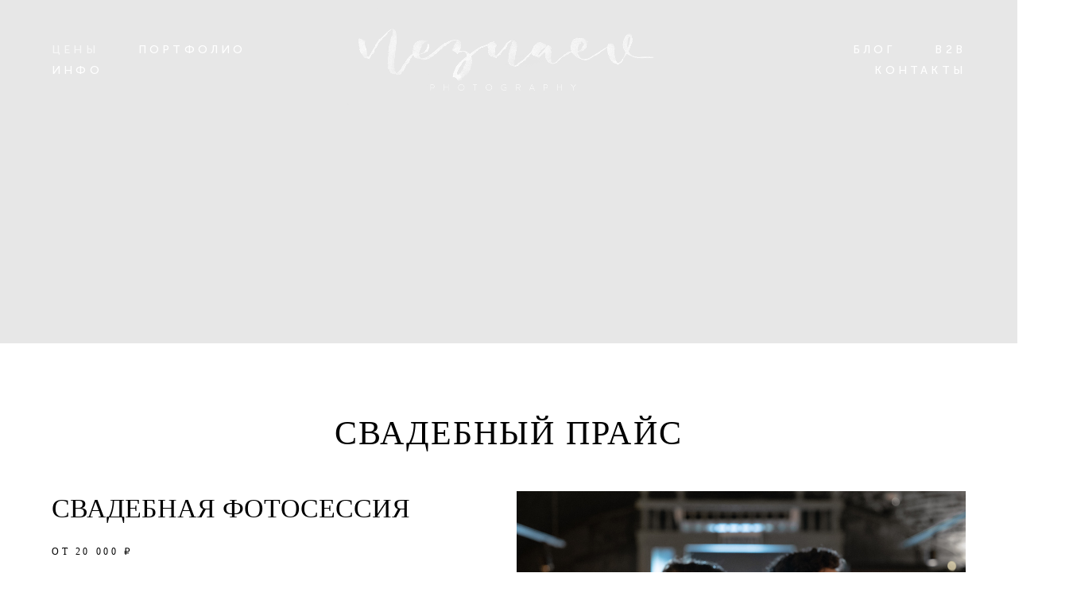

--- FILE ---
content_type: text/html; charset=UTF-8
request_url: https://neznaev.com/price-perm
body_size: 18102
content:
<!-- Vigbo-cms //cdn-st3.vigbo.com/u175950/123195/ beverley -->
<!DOCTYPE html>
<html lang="ru">
<head>
    <script>var _createCookie=function(e,o,t){var i,n="";t&&((i=new Date).setTime(i.getTime()+864e5*t),n="; expires="+i.toGMTString()),document.cookie=e+"="+o+n+"; path=/"};function getCookie(e){e=document.cookie.match(new RegExp("(?:^|; )"+e.replace(/([\.$?*|{}\(\)\[\]\\\/\+^])/g,"\\$1")+"=([^;]*)"));return e?decodeURIComponent(e[1]):void 0}"bot"==getCookie("_gphw_mode")&&_createCookie("_gphw_mode","humen",0);</script>
    <meta charset="utf-8">
<title>Стоимость фотосъемки в Перми - прайс фотографа</title>
<meta name="keywords" content="Цена, пермь, стоимость, прайс, сколько, стоит, фотограф, фотографа, свадьба, свадебный" />
<meta name="description" content="Полный публичный прайс фотографа Ильи Незнаева на свадебную, семейную, репортажную и рекламную съемку." />
<meta property="og:title" content="Стоимость фотосъемки в Перми - прайс фотографа" />
<meta property="og:description" content="Полный публичный прайс фотографа Ильи Незнаева на свадебную, семейную, репортажную и рекламную съемку." />
<meta property="og:url" content="https://neznaev.com/price-perm" />
<meta property="og:type" content="website" />
<meta property="og:image" content="https://cdn-st3.vigbo.com/u175950/123195/blog/6347256/6011418/79114169/1000-neznaev_ilia-29e952be67125010f51f05afbda89ee4.jpg" />
<meta property="og:image" content="https://cdn-st3.vigbo.com/u175950/123195/blog/6347256/6011418/79114177/1000-ef55613d83dbd3a87e96b0475ff7845e.jpg" />
<meta property="og:image" content="https://cdn-st3.vigbo.com/u175950/123195/logo/u-4554fb9fa075d760235a648de31df76c.png" />

<meta name="viewport" content="width=device-width, initial-scale=1">


	<link rel="shortcut icon" href="//cdn-st3.vigbo.com/u175950/123195/favicon.ico" type="image/x-icon" />

<!-- Blog RSS -->

<!-- Preset CSS -->
    <!-- Preset CSS Variables -->
        <style class="presetStyleVariables">:root {--PRESET-FONT--f__h1-font-family:Times New Roman, Georgia, Anglecia Pro Display; --PRESET-FONT--f__h1-font-size:42px; --PRESET-FONT--f__h1-line-height:1.1; --PRESET-FONT--f__h1-font-weight:400; --PRESET-FONT--f__h1-letter-spacing:0.05em; --PRESET-FONT--f__h1-font-style:normal; --PRESET-FONT--f__h1-text-transform:none; --PRESET-FONT--f__h2-font-family:Times New Roman, Georgia, Anglecia Pro Display; --PRESET-FONT--f__h2-font-size:34px; --PRESET-FONT--f__h2-line-height:1.3; --PRESET-FONT--f__h2-font-weight:400; --PRESET-FONT--f__h2-letter-spacing:0em; --PRESET-FONT--f__h2-font-style:normal; --PRESET-FONT--f__h2-text-transform:none; --PRESET-FONT--f__h3-font-family:Times New Roman, Georgia, Anglecia Pro Display; --PRESET-FONT--f__h3-font-size:26px; --PRESET-FONT--f__h3-line-height:1.5; --PRESET-FONT--f__h3-font-weight:400; --PRESET-FONT--f__h3-letter-spacing:0em; --PRESET-FONT--f__h3-font-style:normal; --PRESET-FONT--f__h3-text-transform:none; --PRESET-FONT--f__h4-font-family:Times New Roman, Georgia, Anglecia Pro Display; --PRESET-FONT--f__h4-font-size:12px; --PRESET-FONT--f__h4-line-height:2; --PRESET-FONT--f__h4-font-weight:400; --PRESET-FONT--f__h4-letter-spacing:0.3em; --PRESET-FONT--f__h4-font-style:normal; --PRESET-FONT--f__h4-text-transform:uppercase; --PRESET-FONT--f__1-font-family:Times New Roman, Georgia, Anglecia Pro Display; --PRESET-FONT--f__1-font-size:20px; --PRESET-FONT--f__1-line-height:1.4; --PRESET-FONT--f__1-font-weight:400; --PRESET-FONT--f__1-letter-spacing:0em; --PRESET-FONT--f__1-font-style:normal; --PRESET-FONT--f__1-text-transform:none; --PRESET-FONT--f__2-font-family:Times New Roman, Georgia, Anglecia Pro Display; --PRESET-FONT--f__2-font-size:16px; --PRESET-FONT--f__2-line-height:1.6; --PRESET-FONT--f__2-font-weight:400; --PRESET-FONT--f__2-letter-spacing:0em; --PRESET-FONT--f__2-font-style:normal; --PRESET-FONT--f__2-text-transform:none; --PRESET-FONT--f__3-font-family:"Museo Sans Cyrillic"; --PRESET-FONT--f__3-font-size:10px; --PRESET-FONT--f__3-line-height:2; --PRESET-FONT--f__3-font-weight:500; --PRESET-FONT--f__3-letter-spacing:0.3em; --PRESET-FONT--f__3-font-style:normal; --PRESET-FONT--f__3-text-transform:uppercase; }</style>
    <style class="presetStorage"></style>
    
    <script>
        window.use_preset = true;
    </script>
            <script>
            const typeStorage = "presetStorage";
            const typeStyles = "presetStyleVariables";
            let updatePresetStorageStyle = function() {
              document.getElementsByClassName(typeStorage)[0].innerText = localStorage.getItem(typeStyles)
            };
            updatePresetStorageStyle();
            window.addEventListener("storage", function(e) {
                if (e.key === typeStyles) {
                    updatePresetStorageStyle();
                }
            });
        </script>
    

<script>
    window.cdn_paths = {};
    window.cdn_paths.modules = '//cdn-s.vigbo.com/cms/kevin2/site/' + 'dev/scripts/site/';
    window.cdn_paths.site_scripts = '//cdn-s.vigbo.com/cms/kevin2/site/' + 'dev/scripts/';
</script>
    <link href="https://fonts.googleapis.com/css?family=Abel|Alegreya:400,400i,700,700i,800,800i,900,900i|Alex+Brush|Amatic+SC:400,700|Andika|Anonymous+Pro:400i,700i|Anton|Arimo:400,400i,700,700i|Arsenal:400,400i,700,700i|Asap:400,400i,500,500i,600,600i,700,700i|Bad+Script|Baumans|Bitter:100,100i,200,200i,300,300i,400i,500,500i,600,600i,700i,800,800i,900,900i|Brygada+1918:400,700,400i,700i|Cactus+Classical+Serif|Carlito:400,700,400i,700i|Chocolate+Classical+Sans|Comfortaa:300,400,500,600,700|Commissioner:100,200,300,400,500,600,700,800,900|Cormorant:300i,400i,500,500i,600,600i,700i|Cormorant+Garamond:300i,400i,500,500i,600,600i,700i|Cormorant+Infant:300i,400i,500,500i,600,600i,700i|Cousine:400,400i,700,700i|Crafty+Girls|Cuprum:400,400i,700,700i|Days+One|Dela+Gothic+One|Delius+Unicase:400,700|Didact+Gothic|Dosis|EB+Garamond:400i,500,500i,600,600i,700i,800,800i|Euphoria+Script|Exo|Exo+2:100,100i,200,200i,300i,400i,500,500i,600,600i,700i,800,800i,900,900i|Federo|Fira+Code:300,500,600|Fira+Sans:100,100i,200,200i,300i,400i,500,500i,600,600i,700i,800,800i,900,900i|Fira+Sans+Condensed:100,100i,200,200i,300i,400i,500,500i,600,600i,700i,800,800i,900,900i|Forum|Gentium+Book+Plus:400,700,400i,700i|Gentium+Plus:400,700,400i,700i|Geologica:100,200,300,400,500,600,700,800,900|Glegoo:400,700|Golos+Text:400,500,600,700,800,900|Gudea:400,400i,700|Handlee|IBM+Plex+Mono:100,100i,200,200i,300i,400i,500,500i,600,600i,700i|IBM+Plex+Sans:100,100i,200,200i,300i,400i,500,500i,600,600i,700i|IBM+Plex+Serif:100,100i,200,200i,300,300i,400,400i,500,500i,600,600i,700,700i|Inter:100,200,300,400,500,600,700,800,900|Inter+Tight:100,200,300,400,500,600,700,800,900,100i,200i,300i,400i,500i,600i,700i,800i,900i|Istok+Web:400,400i,700,700i|JetBrains+Mono:100,100i,200,200i,300,300i,400,400i,500,500i,600,600i,700,700i,800,800i|Jost:100,100i,200,200i,300,300i,400,400i,500,500i,600,600i,700,700i,800,800i,900,900i|Jura:400,300,500,600,700|Kelly+Slab|Kranky|Krona+One|Leckerli+One|Ledger|Liter|Lobster|Lora:400,400i,700,700i,500,500i,600,600i|Lunasima:400,700|Manrope:200,300,400,500,600,700,800|Marck+Script|Marko+One|Marmelad|Merienda+One|Merriweather:300i,400i,700i,900,900i|Moderustic:300,400,500,600,700,800|Montserrat:300i,400i,500,500i,600,600i,700i,800,800i,900,900i|Montserrat+Alternates:100,100i,200,200i,300,300i,400,400i,500,500i,600,600i,700,700i,800,800i,900,900i|Mulish:200,300,400,500,600,700,800,900,200i,300i,400i,500i,600i,700i,800i,900i|Neucha|Noticia+Text:400,400i,700,700i|Noto+Sans:400,400i,700,700i|Noto+Sans+Mono:100,200,300,400,500,600,700,800,900|Noto+Serif:400,400i,700,700i|Noto+Serif+Display:100,200,300,400,500,600,700,800,900,100i,200i,300i,400i,500i,600i,700i,800i,900i|Nova+Flat|Nova+Oval|Nova+Round|Nova+Slim|Nunito:400,200,200i,300,300i,400i,600,600i,700,700i,800,800i,900,900i|Old+Standard+TT:400i|Open+Sans:300i,400i,600,600i,700i,800,800i|Open+Sans+Condensed:300,300i,700|Oranienbaum|Original+Surfer|Oswald:200,500,600|Oxygen:300|Pacifico|Philosopher:400,400i,700,700i|Piazzolla:100,200,300,400,500,600,700,800,900,100i,200i,300i,400i,500i,600i,700i,800i,900i|Play:400,700|Playfair+Display:400,700,400i,500,500i,600,600i,700i,800,800i,900,900i|Playfair+Display+SC|Poiret+One|Press+Start+2P|Prosto+One|PT+Mono|PT+Sans:400i,700i|PT+Sans+Caption:400,700|PT+Sans+Narrow:400,700|PT+Serif:400i,700i|PT+Serif+Caption:400,400i|Quicksand|Raleway:100,100i,300i,400i,500,500i,600,600i,700i,800,800i,900,900i|Roboto:100,100i,300i,400i,500,500i,700i,900,900i|Roboto+Condensed:300i,400i,700i|Roboto+Mono:100,100i,200,200i,300,300i,400,400i,500,500i,600,600i,700,700i|Roboto+Slab:100,200,500,600,800,900|Rochester|Rokkitt:400,100,300,500,600,700,800,900|Rubik:300i,400i,500,500i,600,600i,700i,800,800i,900,900i|Ruslan+Display|Russo+One|Salsa|Satisfy|Scada:400,400i,700,700i|Snippet|Sofia|Source+Code+Pro:200,300,400,500,600,700,900|Source+Sans+Pro:200,300,400,600,700,900|Source+Serif+Pro:200,200i,300,300i,400,400i,600,600i,700,700i,900,900i|Spectral:200,200i,300,300i,400,400i,500,500i,600,600i,700,700i,800,800i|Stint+Ultra+Expanded|STIX+Two+Text:400,700,400i,700i|Syncopate|Tenor+Sans|Tinos:400,400i,700,700i|Trochut|Ubuntu:300i,400i,500,500i,700i|Ubuntu+Condensed|Ubuntu+Mono:400,400i,700,700i|Unbounded:200,300,400,500,600,700,800,900|Underdog|Unkempt:400,700|Voces|Wix+Madefor+Display:400,500,600,700,800|Wix+Madefor+Text:400,500,600,700,800,400i,500i,600i,700i,800i|Yeseva+One|Ysabeau:100,200,300,400,500,600,700,800,900,100i,200i,300i,400i,500i,600i,700i,800i,900i|Ysabeau+Infant:100,200,300,400,500,600,700,800,900,100i,200i,300i,400i,500i,600i,700i,800i,900i|Ysabeau+Office:100,200,300,400,500,600,700,800,900,100i,200i,300i,400i,500i,600i,700i,800i,900i|Ysabeau+SC:100,200,300,400,500,600,700,800,900|Zen+Old+Mincho&display=swap&subset=cyrillic" rel="stylesheet">    <!-- CORE CSS -->
            <!-- SITE CSS -->
    <link rel="stylesheet" type="text/css" href="//cdn-s.vigbo.com/cms/kevin2/site/prod/css/build_cms_front.css?v=FnqQ0y">
    <!-- PREVIEW CSS -->
        
    <!-- LIFE CHANGED CSS -->
            <link rel="stylesheet" type="text/css" href="https://neznaev.com/css/custom.css?v=46.855" />
    
    
                    <!-- <script src="//cdn-s.vigbo.com/cms/kevin2/site/dev/scripts/vendor/jquery-1.9.1.min.js?v=dewsUi"></script> -->

    
    
    <!-- Yandex.Metrika counter -->
<script type="text/javascript" >
   (function(m,e,t,r,i,k,a){m[i]=m[i]||function(){(m[i].a=m[i].a||[]).push(arguments)};
   m[i].l=1*new Date();
   for (var j = 0; j < document.scripts.length; j++) {if (document.scripts[j].src === r) { return; }}
   k=e.createElement(t),a=e.getElementsByTagName(t)[0],k.async=1,k.src=r,a.parentNode.insertBefore(k,a)})
   (window, document, "script", "https://mc.yandex.ru/metrika/tag.js", "ym");

   ym(92084274, "init", {
        clickmap:true,
        trackLinks:true,
        accurateTrackBounce:true
   });
</script>
<noscript><div><img src="https://mc.yandex.ru/watch/92084274" style="position:absolute; left:-9999px;" alt="" /></div></noscript>
<!-- /Yandex.Metrika counter -->
<meta name="yandex-verification" content="e978d22a574e720c" />

<!-- Top.Mail.Ru counter -->
<script type="text/javascript">
var _tmr = window._tmr || (window._tmr = []);
_tmr.push({id: "3603631", type: "pageView", start: (new Date()).getTime()});
(function (d, w, id) {
  if (d.getElementById(id)) return;
  var ts = d.createElement("script"); ts.type = "text/javascript"; ts.async = true; ts.id = id;
  ts.src = "https://top-fwz1.mail.ru/js/code.js";
  var f = function () {var s = d.getElementsByTagName("script")[0]; s.parentNode.insertBefore(ts, s);};
  if (w.opera == "[object Opera]") { d.addEventListener("DOMContentLoaded", f, false); } else { f(); }
})(document, window, "tmr-code");
</script>
<noscript><div><img src="https://top-fwz1.mail.ru/counter?id=3603631;js=na" style="position:absolute;left:-9999px;" alt="Top.Mail.Ru" /></div></noscript>
<!-- /Top.Mail.Ru counter -->
<meta name="google-site-verification" content="JKvSQG-hPGNVrH0-vljit52cQxHRzSamBgLRw2Ih2Uw" />
    <style>
    .adaptive-desktop .custom__content--max-width,
    .adaptive-desktop .md-infoline__wrap {
        max-width: 100%;
    }
</style>
    <script src="//cdn-s.vigbo.com/cms/kevin2/site/dev/scripts/vendor/jquery-3.3.1.min.js?ver=dewsUi"></script>

    <script type="text/javascript">!function(){var t=document.createElement("script");t.type="text/javascript",t.async=!0,t.src='https://vk.com/js/api/openapi.js?169',t.onload=function(){VK.Retargeting.Init("VK-RTRG-1657045-9vT66"),VK.Retargeting.Hit()},document.head.appendChild(t)}();</script><noscript><img src="https://vk.com/rtrg?p=VK-RTRG-1657045-9vT66" style="position:fixed; left:-999px;" alt=""/></noscript></head>


	



    <body data-template="beverley" class="f__preset-box f__site f__2 loading locale_ru beverley mod--search-disable mod--img-logo mod--header-fixed mod--menu-action-on-scroll mod--menu-static-on-scroll mod--menu-effect-from-top mod--infoline-cross-enable protect-images desktop mod--top-slider mod--slider-type-gallery adaptive-desktop mod--horizontal-menu mod--infoline-disable bot-version js--loading-cascade mod--font-preset layout-logo-center--from-logo   " data-preview="">

            
    
        <div class="l-wrap js-wrap">

    <header class="l-header l-header-main js-header-main layout-logo-center--from-logo  mod--fixed mod--has-opacity">
    <div class="l-header__wrapper custom__header-decorate-line custom__menu-bg-rgba custom__header-padding-y mod--show-menu-after-logo-load mod--effect-move-from-top">
        <div class="l-header__cont ">
            <div class="l-header__row">
                <div class="l-header__col0 l-header__col l-header__mobile--box"><!-- mobile menu -->
                    <!-- basket icon for mobile -->
                                    </div>

                <div class="l-header__col2 l-header__col">
                    <nav class='md-menu clearfix' data-menu-type="origin">

                        <!-- only SEARCH icon -->
                        
                        			<ul class="menu md-menu__main js--menu__main is--level1 		 mod--menu_left"><li  id="6347259" data-id="6347259" class="md-menu__li-l1 menu-item js--menu__li-l1  active with-sub"><a class="md-menu__href-l1 js--menu-mobile-sildetoggle is--link-level1 f__menu  is-mobile-active  big-height5" href="https://neznaev.com/price-moskva"  >ЦЕНЫ</a><div class="md-menu__wrap-l2 js--menu-submenu" id="sub-6347259" data-parent-id="6347259"><ul class="mod--submenu-center js--menu-submenu__ul mod--custom-scrollbar__not-mac"><li class="md-menu__li-l2 "><a class="md-menu__href-l2 f__sub-menu" href="https://neznaev.com/price-moskva"  >МОСКВА</a></li><li class="md-menu__li-l2 active"><a class="md-menu__href-l2 f__sub-menu" href="https://neznaev.com/price-perm"  >ПЕРМЬ</a></li></ul></div></li><li  id="6327298" data-id="6327298" class="md-menu__li-l1 menu-item js--menu__li-l1  with-sub"><a class="md-menu__href-l1 js--menu-mobile-sildetoggle is--link-level1 f__menu   big-height5" href="https://neznaev.com/wedding-dark"  >ПОРТФОЛИО</a><div class="md-menu__wrap-l2 js--menu-submenu" id="sub-6327298" data-parent-id="6327298"><ul class="mod--submenu-center js--menu-submenu__ul mod--custom-scrollbar__not-mac"><li class="md-menu__li-l2 "><a class="md-menu__href-l2 f__sub-menu" href="https://neznaev.com/wedding-dark"  >WEDDING</a></li><li class="md-menu__li-l2 "><a class="md-menu__href-l2 f__sub-menu" href="https://neznaev.com/love-story"  >LOVE STORY</a></li><li class="md-menu__li-l2 "><a class="md-menu__href-l2 f__sub-menu" href="https://neznaev.com/wedding-video"  >ВИДЕО</a></li><li class="md-menu__li-l2 "><a class="md-menu__href-l2 f__sub-menu" href="https://neznaev.com/family"  >FAMILY</a></li><li class="md-menu__li-l2 "><a class="md-menu__href-l2 f__sub-menu" href="https://neznaev.com/events"  >EVENTS</a></li></ul></div></li><li  id="6326719" data-id="6326719" class="md-menu__li-l1 menu-item js--menu__li-l1  with-sub"><a class="md-menu__href-l1 js--menu-mobile-sildetoggle is--link-level1 f__menu   big-height5" href="https://neznaev.com/reviews"  >ИНФО</a><div class="md-menu__wrap-l2 js--menu-submenu" id="sub-6326719" data-parent-id="6326719"><ul class="mod--submenu-center js--menu-submenu__ul mod--custom-scrollbar__not-mac"><li class="md-menu__li-l2 "><a class="md-menu__href-l2 f__sub-menu" href="https://neznaev.com/reviews"  >ОТЗЫВЫ</a></li></ul></div></li></ul><div class="md-menu-mobile__socials social-icons"><div class="social-icons-wrapper"></div></div>                    </nav>
                </div>

                <div class="l-header__col1 l-header__col l-header__logo--box mod--set-logo-max-width">
                    <div id='logoWrap' class='logo__wrap' data-lt="image">
                        
<div class="logo logo-image">
	<a href="https://neznaev.com/">
		

			
			<img src="[data-uri]"
				 data-src="//cdn-st3.vigbo.com/u175950/123195/logo/u-4554fb9fa075d760235a648de31df76c.png?v=46.855"
				 alt=""
				 title=""
				 class="copy-protect mod--has-logo2x mod--has-logo1x "
				 						data-src2x="//cdn-st3.vigbo.com/u175950/123195/logo/u-de0277e02688aaaecb21cc60813e4258@2x.png?v=46.855"
						data-width2x="924.5"
				 			/>
			</a>

</div>
                    </div>
                </div>

                <div class="l-header__col4 l-header__col">
                    <nav class='md-menu clearfix' data-menu-type="origin">

                        			<ul class="menu md-menu__main js--menu__main is--level1 		 mod--menu_left"><li  id="6326721" data-id="6326721" class="md-menu__li-l1 menu-item js--menu__li-l1 "><a class="md-menu__href-l1 is--link-level1 f__menu  big-height5" href="https://neznaev.com/blog"  >БЛОГ</a></li><li  id="6338255" data-id="6338255" class="md-menu__li-l1 menu-item js--menu__li-l1  with-sub"><a class="md-menu__href-l1 js--menu-mobile-sildetoggle is--link-level1 f__menu   big-height5" href="https://neznaev.com/archi"  >B2B</a><div class="md-menu__wrap-l2 js--menu-submenu" id="sub-6338255" data-parent-id="6338255"><ul class="mod--submenu-center js--menu-submenu__ul mod--custom-scrollbar__not-mac"><li class="md-menu__li-l2 "><a class="md-menu__href-l2 f__sub-menu" href="https://neznaev.com/archi"  >АРХИТЕКТУРНАЯ ФОТОГРАФИЯ</a></li><li class="md-menu__li-l2 "><a class="md-menu__href-l2 f__sub-menu" href="https://neznaev.com/real-estate-photography"  >ИНТЕРЬЕРНАЯ ФОТОГРАФИЯ</a></li><li class="md-menu__li-l2 "><a class="md-menu__href-l2 f__sub-menu" href="https://neznaev.com/biznes-portret"  >БИЗНЕС ПОРТРЕТ</a></li><li class="md-menu__li-l2 "><a class="md-menu__href-l2 f__sub-menu" href="https://neznaev.com/b2b-blog"  >B2B БЛОГ</a></li><li class="md-menu__li-l2 "><a class="md-menu__href-l2 f__sub-menu" href="https://neznaev.com/video-for-develepors"  >VIDEO FOR DEVELEPORS</a></li><li class="md-menu__li-l2 "><a class="md-menu__href-l2 f__sub-menu" href="https://neznaev.com/landshaftnaja-fotografija"  >ЛАНДШАФТНАЯ ФОТОГРАФИЯ</a></li></ul></div></li><li  id="6326724" data-id="6326724" class="md-menu__li-l1 menu-item js--menu__li-l1 "><a class="md-menu__href-l1 is--link-level1 f__menu  big-height5" href="https://neznaev.com/contact"  >КОНТАКТЫ</a></li></ul><div class="md-menu-mobile__socials social-icons"><div class="social-icons-wrapper"></div></div>
                        <!-- only BASKET icon -->
                                            </nav>
                </div>

                <div class="l-header__col3 l-header__col l-header__ham--box" data-count-pages="6">
    <div class="md-menu__hamburger js-mob-menu-open">
        <svg height="20px" xmlns="http://www.w3.org/2000/svg" viewBox="0 0 18 17.5"><line class="hamburger-svg-style" y1="1" x2="18" y2="1"/><line class="hamburger-svg-style" y1="7" x2="18" y2="7"/><line class="hamburger-svg-style" y1="13" x2="18" y2="13"/></svg>
    </div>
</div>
            </div>
        </div>
    </div>
</header>






<style>
    /*for Polina design style*/
    .adaptive-desktop.layout-vertical--without-logo--icons-bottom .l-header__logo-top-without-menu {
        position: absolute;
    }
</style>

<div class="l-content" style="z-index: 0;">
    <section id="slider2" data-structure="blog-dispatcher">
<div class='md-top-slider mod--gallery-easy gpw_top_gallery mod--nav-type-default  mod--one-item  mod--nav-hide'
        style='height:  400px '
        data-height-mobile="40"
        data-height='60'
        data-scroll-effect='none'
        data-mode='effect-fade'
        data-autoslide='0'
        data-pause='3000'
        data-yapi='1'
        data-vapi='0'>

    
                    <style>
                .adaptive-desktop .mod--slider-content--align .md-top-slider_slide-content  {
                    max-width: 100%;
                    margin: 0 auto;
                }
                .adaptive-desktop .mod--slider-content--align.mod--nav-standart-arrows .md-top-slider__nav-standart-arrows-content {
                    max-width: 100%;
                }

                .adaptive-desktop .mod--slider-content--align .md-top-slider__nav-dots {
                    max-width: 100%;
                    margin: 0 auto;
                }
                .adaptive-desktop .mod--slider-content--align .md-top-slider__nav-combo-pagination {
                    max-width: 100%;
                    margin: 0 auto;
                }
            </style>
        
    
<!-- slider viewport -->
    <div class='gpw_topgal_viewport desktop blog-content ' data-backbone-view="blog-post">
            <!-- slide start -->
            <!-- .active всегда для первого слайда -->
        
                                                        

                            
                                    <div class='tg_contentWrap js-slider__slide slider__slide js-slider-video slide_type_video  active' data-vhost='y' data-loopvid='1'>
                        <div class='tg_bgVideo'>
                                <iframe id='y_1398' width="960" height="480" data-preview="" data-src="//www.youtube.com/embed/uN5SYHuwJXQ?rel=0&controls=0&autohide=1&showinfo=0&disablekb=1&enablejsapi=1&origin="></iframe>

                                <div class='bg_overlay'  style='background-color: rgba(133, 133, 133, 0.2);'></div>

                        </div>
                        <!-- contentholder -->
                        <article>
                            <div  class="md-top-slider_slide-wrapper post-body">
                                <div class="post-body">
<style type="text/css">#section6011419_0{min-height:100vh;}#section6011419_0 .section__container{min-height:100vh;}</style><div class="md-section js--section js-section-screen mod--section-screen" id="section6011419_0">
        
    <div class="section__bg"  ></div><div class="section__content">
			<div class="container "></div></div></div></div>
                            </div>
                        </article>
                        <!-- end contentholder -->
                    </div>
                                                            </div>

     <div class="md-top-slider__nav mod--navi-show-after-load ">
        
        


    </div>
</div>





</section></div>
        <!-- Mobile menu -->
        <!-- mobile menu -->
<div  data-menu-type="mobile" data-custom-scroll data-set-top="stay-in-window" class="custom__header-decorate-line mod--custom-scroll-hidden mod--custom-scroll-resize md-menu--mobile js--menu--mobile mod--set-top--stop-mobile">
    <div class="md-menu--mobile__cont js--menu-mobile__cont">
        
        			<ul class="menu md-menu__main js--menu__main is--level1 		 mod--menu_left"><li  id="6347259" data-id="6347259" class="md-menu__li-l1 menu-item js--menu__li-l1  active with-sub"><a class="md-menu__href-l1 js--menu-mobile-sildetoggle is--link-level1 f__menu  is-mobile-active  big-height5" href="https://neznaev.com/price-moskva"  >ЦЕНЫ</a><div class="md-menu__wrap-l2 js--menu-submenu" id="sub-6347259" data-parent-id="6347259"><ul class="mod--submenu-center js--menu-submenu__ul mod--custom-scrollbar__not-mac"><li class="md-menu__li-l2 "><a class="md-menu__href-l2 f__sub-menu" href="https://neznaev.com/price-moskva"  >МОСКВА</a></li><li class="md-menu__li-l2 active"><a class="md-menu__href-l2 f__sub-menu" href="https://neznaev.com/price-perm"  >ПЕРМЬ</a></li></ul></div></li><li  id="6327298" data-id="6327298" class="md-menu__li-l1 menu-item js--menu__li-l1  with-sub"><a class="md-menu__href-l1 js--menu-mobile-sildetoggle is--link-level1 f__menu   big-height5" href="https://neznaev.com/wedding-dark"  >ПОРТФОЛИО</a><div class="md-menu__wrap-l2 js--menu-submenu" id="sub-6327298" data-parent-id="6327298"><ul class="mod--submenu-center js--menu-submenu__ul mod--custom-scrollbar__not-mac"><li class="md-menu__li-l2 "><a class="md-menu__href-l2 f__sub-menu" href="https://neznaev.com/wedding-dark"  >WEDDING</a></li><li class="md-menu__li-l2 "><a class="md-menu__href-l2 f__sub-menu" href="https://neznaev.com/love-story"  >LOVE STORY</a></li><li class="md-menu__li-l2 "><a class="md-menu__href-l2 f__sub-menu" href="https://neznaev.com/wedding-video"  >ВИДЕО</a></li><li class="md-menu__li-l2 "><a class="md-menu__href-l2 f__sub-menu" href="https://neznaev.com/family"  >FAMILY</a></li><li class="md-menu__li-l2 "><a class="md-menu__href-l2 f__sub-menu" href="https://neznaev.com/events"  >EVENTS</a></li></ul></div></li><li  id="6326719" data-id="6326719" class="md-menu__li-l1 menu-item js--menu__li-l1  with-sub"><a class="md-menu__href-l1 js--menu-mobile-sildetoggle is--link-level1 f__menu   big-height5" href="https://neznaev.com/reviews"  >ИНФО</a><div class="md-menu__wrap-l2 js--menu-submenu" id="sub-6326719" data-parent-id="6326719"><ul class="mod--submenu-center js--menu-submenu__ul mod--custom-scrollbar__not-mac"><li class="md-menu__li-l2 "><a class="md-menu__href-l2 f__sub-menu" href="https://neznaev.com/reviews"  >ОТЗЫВЫ</a></li></ul></div></li><li  id="6326721" data-id="6326721" class="md-menu__li-l1 menu-item js--menu__li-l1 "><a class="md-menu__href-l1 is--link-level1 f__menu  big-height5" href="https://neznaev.com/blog"  >БЛОГ</a></li><li  id="6338255" data-id="6338255" class="md-menu__li-l1 menu-item js--menu__li-l1  with-sub"><a class="md-menu__href-l1 js--menu-mobile-sildetoggle is--link-level1 f__menu   big-height5" href="https://neznaev.com/archi"  >B2B</a><div class="md-menu__wrap-l2 js--menu-submenu" id="sub-6338255" data-parent-id="6338255"><ul class="mod--submenu-center js--menu-submenu__ul mod--custom-scrollbar__not-mac"><li class="md-menu__li-l2 "><a class="md-menu__href-l2 f__sub-menu" href="https://neznaev.com/archi"  >АРХИТЕКТУРНАЯ ФОТОГРАФИЯ</a></li><li class="md-menu__li-l2 "><a class="md-menu__href-l2 f__sub-menu" href="https://neznaev.com/real-estate-photography"  >ИНТЕРЬЕРНАЯ ФОТОГРАФИЯ</a></li><li class="md-menu__li-l2 "><a class="md-menu__href-l2 f__sub-menu" href="https://neznaev.com/biznes-portret"  >БИЗНЕС ПОРТРЕТ</a></li><li class="md-menu__li-l2 "><a class="md-menu__href-l2 f__sub-menu" href="https://neznaev.com/b2b-blog"  >B2B БЛОГ</a></li><li class="md-menu__li-l2 "><a class="md-menu__href-l2 f__sub-menu" href="https://neznaev.com/video-for-develepors"  >VIDEO FOR DEVELEPORS</a></li><li class="md-menu__li-l2 "><a class="md-menu__href-l2 f__sub-menu" href="https://neznaev.com/landshaftnaja-fotografija"  >ЛАНДШАФТНАЯ ФОТОГРАФИЯ</a></li></ul></div></li><li  id="6326724" data-id="6326724" class="md-menu__li-l1 menu-item js--menu__li-l1 "><a class="md-menu__href-l1 is--link-level1 f__menu  big-height5" href="https://neznaev.com/contact"  >КОНТАКТЫ</a></li></ul><div class="md-menu-mobile__socials social-icons"><div class="social-icons-wrapper"></div></div>
        <span class="js-close-mobile-menu close-mobile-menu">
        <!--<svg width="20px" height="20px"  xmlns="http://www.w3.org/2000/svg" viewBox="0 0 14.39 17.5"><line class="close-menu-burger" x1="0.53" y1="2.04" x2="13.86" y2="15.37"/><line class="close-menu-burger" x1="0.53" y1="15.37" x2="13.86" y2="2.04"/></svg>-->
            <svg xmlns="http://www.w3.org/2000/svg" width="18" height="18" viewBox="0 0 18 18"><path class="close-menu-burger" fill="none" fill-rule="evenodd" stroke="#fff" stroke-linecap="round" stroke-linejoin="round" stroke-width="1.5" d="M9 9.5l8-8-8 8-8-8 8 8zm0 0l8 8-8-8-8 8 8-8z"/></svg>
        </span>
    </div>
</div>

        <!-- Blog Slider -->
        
        <!-- CONTENT -->
        <div class="l-content l-content--main  desktop ">
            <section id="blog" class="l-content--box blog composite" data-structure="blog-dispatcher" data-blog-type="" data-blog-preview-layout="">
    <div class="">
        <!-- Desktop/Mobile Blog -->
        
                <style>
        #post-content .element-box > .element { padding-bottom: 10px; }

        .composite-content .composite-content-box {
            max-width: 2600px;
            margin: 0 auto;
        }

    </style>

    <script type="text/json" id="blog-options">
        {"sid":"6347256","url":"price-perm","design":null}    </script>

    <script type="text/json" id="post-form-error-messages">
        {"required":"\u041e\u0431\u044f\u0437\u0430\u0442\u0435\u043b\u044c\u043d\u043e \u043a \u0437\u0430\u043f\u043e\u043b\u043d\u0435\u043d\u0438\u044e","mailerror":"\u0412\u0432\u0435\u0434\u0438\u0442\u0435 \u043a\u043e\u0440\u0440\u0435\u043a\u0442\u043d\u044b\u0439 e-mail","msgInvalidFileExtension":"\u041d\u0435\u0434\u043e\u043f\u0443\u0441\u0442\u0438\u043c\u044b\u0439 \u0444\u043e\u0440\u043c\u0430\u0442 \u0444\u0430\u0439\u043b\u0430 \"{name}\", \u0437\u0430\u0433\u0440\u0443\u0437\u0438\u0442\u0435 \u0444\u0430\u0439\u043b \u0432 \u0444\u043e\u0440\u043c\u0430\u0442\u0435 \"{extensions}\"","msgSizeTooLarge":"\u0424\u0430\u0439\u043b \"{name}\" ({size} KB) \u0441\u043b\u0438\u0448\u043a\u043e\u043c \u0431\u043e\u043b\u044c\u0448\u043e\u0439, \u043c\u0430\u043a\u0441\u0438\u043c\u0430\u043b\u044c\u043d\u044b\u0439 \u0440\u0430\u0437\u043c\u0435\u0440 \u0444\u0430\u0439\u043b\u0430 {maxSize} KB.","msgSumSizeTooLarge":"\u041e\u0431\u0449\u0438\u0439 \u0440\u0430\u0437\u043c\u0435\u0440 \u0444\u0430\u0439\u043b\u043e\u0432 \u043d\u0435 \u0434\u043e\u043b\u0436\u0435\u043d \u043f\u0440\u0435\u0432\u044b\u0448\u0430\u0442\u044c 25 \u041cB","msgDuplicateFile":"\u0424\u0430\u0439\u043b \"{name}\" \u0443\u0436\u0435 \u043f\u0440\u0438\u043a\u0440\u0435\u043f\u043b\u0435\u043d. \u0412\u044b \u043d\u0435 \u043c\u043e\u0436\u0435\u0442\u0435 \u043f\u0440\u0438\u043a\u0440\u0435\u043f\u0438\u0442\u044c 2 \u043e\u0434\u0438\u043d\u0430\u043a\u043e\u0432\u044b\u0445 \u0444\u0430\u0439\u043b\u0430."}    </script>

    <script type="text/json" id="blog-protect-images-options">
        {"message":"","protectImage":"y"}    </script>
    <script>window.widgetPostMapScroll = true;</script>

    <div class="composite-content blog-content sidebar-position-none blog-type-post"
         data-backbone-view="blog-post"
         data-protect-image="Array">
        <!-- composite-content-box -->
        <div class=" blog-content-box">
            

<div class="items">
    <article class="post composite-frontend-post" id="post_6011418">
        <div id="post-content" style="max-width: 100%;">
            <div class="post-body">
	<style type="text/css">.adaptive-desktop #section6011418_0 .section__content{min-height:10px;}</style><a id="custom" class="js--anchor" name="custom"></a><div class="md-section js--section mod--mobile-align-center" id="section6011418_0">
        
    <div class="section__bg"  ></div>
			<div class="section__content">
				<div class="container custom__content--max-width"><div class="row"><div class="col col-md-24"><div class="widget"
	 id="widget_79114166"
	 data-id="79114166"
	 data-type="post-indent">

    <div class="wg-post-indent" id="w_79114166">
    <div class="wg-post-indent__inner" style="width: 100%; height: 10px;"></div>
</div></div>
<div class="widget"
	 id="widget_79114167"
	 data-id="79114167"
	 data-type="simple-text">

    
<div class="element simple-text transparentbg" id="w_79114167" style="background-color: transparent; ">
    <div class="text-box text-box-test1  nocolumns" style="max-width: 100%; -moz-column-gap: 10px; -webkit-column-gap: 10px; column-gap: 10px; letter-spacing: 0em; line-height: 1.3; font-family: 'Arial'; font-size: 13px !important;  margin: 0 auto; ">
        <p class="f__h1" style="text-align: center;">СВАДЕБНЫЙ ПРАЙС</p>
        
    </div>
</div></div>
</div></div><div class="row"><div class="col col-md-24"><div class="widget"
	 id="widget_79114170"
	 data-id="79114170"
	 data-type="post-indent">

    <div class="wg-post-indent" id="w_79114170">
    <div class="wg-post-indent__inner" style="width: 100%; height: 10px;"></div>
</div></div>
</div></div><div class="row"><div class="col col-md-10"><div class="widget"
	 id="widget_79114171"
	 data-id="79114171"
	 data-type="simple-text">

    
<div class="element simple-text transparentbg" id="w_79114171" style="background-color: transparent; ">
    <div class="text-box text-box-test1  nocolumns" style="max-width: 100%; -moz-column-gap: 10px; -webkit-column-gap: 10px; column-gap: 10px; letter-spacing: 0em; line-height: 1.2; font-family: 'Arial'; font-size: 13px !important;  margin: 0 auto; ">
        <p class="f__h2">СВАДЕБНАЯ ФОТОСЕССИЯ</p>
        
    </div>
</div></div>
<div class="widget"
	 id="widget_79114174"
	 data-id="79114174"
	 data-type="simple-text">

    
<div class="element simple-text transparentbg" id="w_79114174" style="background-color: transparent; ">
    <div class="text-box text-box-test1  nocolumns" style="max-width: 100%; -moz-column-gap: 10px; -webkit-column-gap: 10px; column-gap: 10px; letter-spacing: 0.2em; line-height: 1.6; font-family: 'Arial'; font-size: 16px !important;  margin: 0 auto; ">
        <p class="f__h4">от 20 000 ₽</p>
        
    </div>
</div></div>
<div class="widget"
	 id="widget_79114175"
	 data-id="79114175"
	 data-type="simple-text">

    
<div class="element simple-text transparentbg" id="w_79114175" style="background-color: transparent; ">
    <div class="text-box text-box-test1  nocolumns" style="max-width: 100%; -moz-column-gap: 10px; -webkit-column-gap: 10px; column-gap: 10px; letter-spacing: 0em; line-height: 1.8; font-family: 'Arial'; font-size: 13px !important;  margin: 0 auto; ">
        <p class="f__2"><span style="font-size:15px;">от 2х до 6 часов съемки<br />
Приватная онлайн-галерея для просмотра и загрузки фотографий&nbsp;<br />
от 70+ фотографий<br />
Обработка всех фотографий</span></p>

<p class="f__2"><span style="font-size:15px;">стоимость часа от 10 000 ₽ в зависимости от числа часов с учетом публикации в портфолио</span></p>

<p class="f__2"><span style="font-size:15px;">срок отдачи до 30 рабочих дней</span></p>
        
    </div>
</div></div>
<div class="widget"
	 id="widget_79114172"
	 data-id="79114172"
	 data-type="simple-text">

    
<div class="element simple-text transparentbg" id="w_79114172" style="background-color: transparent; ">
    <div class="text-box text-box-test1  nocolumns" style="max-width: 100%; -moz-column-gap: 10px; -webkit-column-gap: 10px; column-gap: 10px; letter-spacing: 0.2em; line-height: 1.4; font-family: 'Arial'; font-size: 16px !important;  margin: 0 auto; ">
        <p class="f__3">от 2х до 6 часов съемки</p>

<p class="f__3">Доступно только с пн-чт</p>
        
    </div>
</div></div>
<div class="widget"
	 id="widget_79114184"
	 data-id="79114184"
	 data-type="post-form">

    <div class="element post-form" id="w_79114184">


    <div class="post-form-content de--common__link-color hided">
        <form action="" data-form="79114184" data-form-code="false" method="POST" enctype="multipart/form-data" data-columns="1" data-popup="1" data-redirect="">

            <div class="form-settings" data-border-type="square" data-distance-between-fields="20" data-distance-to-button="30" data-bg-color="rgba(255, 255, 255, 0)" data-border-color="#000000" data-border-width="1" data-placeholder-color="#000000" data-color-without-field="#000000" data-field-color="#000000" data-title-color="#000000" data-font-family="Arial" data-font-size-field="10px" data-font-size-title="" data-font-size-without-field="" data-font-weight="regular" data-letter-spacing="0.1em" data-btn-border-type="circle" data-btn-align="left" data-btn-bg="#000000" data-btn-bg-hover="#cccccc" data-btn-bd-color="#000000" data-btn-bd-color-hover="#000000" data-btn-bd-width="0" data-btn-bd-width-hover="0" data-btn-text-color="#ffffff" data-btn-text-color-hover="#000000" data-btn-font-family="Playfair Display" data-btn-font-size="11px" data-btn-font-weight="regular" data-btn-letter-spacing="2px" data-btn-fullwidth="0" data-button-paddings="40" data-placeholder-type="hide" data-popup-max-width="600" data-btn-paddings-vertical="16"></div>

            
                                    <div class="form__fields-row btn_open_popup">
                <div class="form__btn-box">
                    <button class="form__btn f__btn-lh form__btn_popup_open"><span class="form__btn_cont f__btn-lh f__h4-padding f__h4-margin f__h4 f__mt-0 f__mb-0">ЗАБРОНИРОВАТЬ</span></button>
                </div>
            </div>
                                    <div class="form__fields-row">

                <div class="form__fields-column">

                <div style="position: absolute; left: -6000px;" aria-hidden="true">
                    <textarea name="comment" tabindex="-1"></textarea>
                </div>

                
                    
                    <div class="form__field-box">

                                                    <div class="form__placeholder-box form__field">
                                <input name="data[5688201]" class="form__field_field f__form f__3" data-go-placeholder type="text" data-required="">
                                <label class="form__placeholder go-placeholder f__form f__3 f__mt-0 f__mb-0">
                                    Name                                </label>
                            </div>
                                            </div>

                                
                    
                    <div class="form__field-box">

                                                    <div class="form__placeholder-box form__field">
                                <input name="data[5688204]" class="form__field_field f__form f__3" data-go-placeholder type="email" data-required="1">
                                <label class="form__placeholder go-placeholder f__form f__3 f__mt-0 f__mb-0">
                                    E-mail *                                </label>
                            </div>
                                            </div>

                                
                    
                    <div class="form__field-box">

                                                    <div class="form__placeholder-box form__field">
                                <input name="data[5688202]" class="form__field_field f__form f__3" data-go-placeholder type="text" data-required="">
                                <label class="form__placeholder go-placeholder f__form f__3 f__mt-0 f__mb-0">
                                    Date                                </label>
                            </div>
                                            </div>

                                
                    
                    <div class="form__field-box form__field-box_textarea">

                                                    <div class="form__field form__textarea mod--custom-scroll-clickinit" data-custom-scroll>
                                <textarea class="form__textarea_tarea f__form f__3" data-go-placeholder name="data[5688203]" data-required=""></textarea>
                                <div class="form__placeholder-box form__field">
                                    <label class="form__placeholder go-placeholder f__form f__3 f__mt-0 f__mb-0">Message</label>
                                </div>
                            </div>
                                            </div>

                                
                </div>


                
            </div>
            

            

            <div class="form__fields-row row-no-column">
                <div class="form__btn-box">
                    <button class="form__btn f__btn-lh progress-button" data-style="top-line" data-horizontal type="button" name="data[btn-submit]" value="">
                        <span class="progress-content form__btn_cont f__btn-lh f__h4-padding f__h4-margin f__h4">Send</span>
                    </button>
                </div>
            </div>
            
        </form>

        <div class="success-message f__form f__3 js--success-message" style="display: none; color: #000000;"></div>
        <!-- Код отслеживания -->
        
    </div>

</div>
</div>
<div class="widget"
	 id="widget_79114186"
	 data-id="79114186"
	 data-type="post-indent">

    <div class="wg-post-indent" id="w_79114186">
    <div class="wg-post-indent__inner" style="width: 100%; height: 10px;"></div>
</div></div>
</div><div class="col col-md-2"><div class="widget"
	 id="widget_79114173"
	 data-id="79114173"
	 data-type="post-indent">

    <div class="wg-post-indent" id="w_79114173">
    <div class="wg-post-indent__inner" style="width: 100%; height: 10px;"></div>
</div></div>
</div><div class="col col-md-12"><div class="widget"
	 id="widget_79114169"
	 data-id="79114169"
	 data-type="simple-image">

    <script type="text/json" class='widget-options'>
{"photoData":{"id":"82143559","name":"neznaev_ilia-29e952be67125010f51f05afbda89ee4.jpg","crop":[],"size":{"height":"3271","width":"4906"},"width":"4906","height":"3271","bg":"rgba(86,79,75,.7)"},"storage":"\/\/cdn-st3.vigbo.com\/u175950\/123195\/blog\/6347256\/6011418\/79114169\/"}</script>



<div class="element simple-image origin  mod--gallery-easy    " id="w_79114169">
    <div class="image-box ae--hover-effect__parent js--hover-effect__parent" style="max-width: 100%; text-align: center; ">

        <div class="image-block ae--hover-effect__child-first">
            <div class="gallery-squery-bg mod--center" style="background-color: rgba(86,79,75,.7); max-"></div>
            <img style="" class="js--pin-show image-pic gallery-image-in"  src='[data-uri]' data-base-path="//cdn-st3.vigbo.com/u175950/123195/blog/6347256/6011418/79114169/" data-file-name="neznaev_ilia-29e952be67125010f51f05afbda89ee4.jpg" data-dynamic="true" alt="свадьба для двоих, фотограф на роспись москва пермь сочи. Фотосессия пермь" width="4906" height="3271" data-width="4906" data-height="3271" />
            <div class="ae--hover-effect__child-first__inner js--pin-show"  ></div>
        </div>
        
    </div>
</div>
</div>
</div></div><div class="row"><div class="col col-md-24"><div class="widget"
	 id="widget_79114168"
	 data-id="79114168"
	 data-type="post-indent">

    <div class="wg-post-indent" id="w_79114168">
    <div class="wg-post-indent__inner" style="width: 100%; height: 40px;"></div>
</div></div>
</div></div><div class="row"><div class="col col-md-12"><div class="widget"
	 id="widget_79114177"
	 data-id="79114177"
	 data-type="simple-image">

    <script type="text/json" class='widget-options'>
{"photoData":{"id":"93198773","name":"ef55613d83dbd3a87e96b0475ff7845e.jpg","crop":{"w":"2000","h":"3000","r":"rectangle","x":"0","y":"85","x2":"380","y2":"338.33333333333337","pw":"380","ph":"570"},"size":{"height":"5029","width":"3353"},"width":"3353","height":"5029","bg":"rgba(129,128,131,.7)"},"storage":"\/\/cdn-st3.vigbo.com\/u175950\/123195\/blog\/6347256\/6011418\/79114177\/"}</script>



<div class="element simple-image rectangle  mod--gallery-easy    " id="w_79114177">
    <div class="image-box ae--hover-effect__parent js--hover-effect__parent" style="max-width: 100%; text-align: center; ">

        <div class="image-block ae--hover-effect__child-first">
            <div class="gallery-squery-bg mod--center" style="background-color: rgba(129,128,131,.7); max-"></div>
            <img style="" class="js--pin-show image-pic gallery-image-in"  src='[data-uri]' data-base-path="//cdn-st3.vigbo.com/u175950/123195/blog/6347256/6011418/79114177/" data-file-name="ef55613d83dbd3a87e96b0475ff7845e.jpg" data-dynamic="true" alt="" width="2000" height="5029" data-width="2000" data-height="1333" />
            <div class="ae--hover-effect__child-first__inner js--pin-show"  ></div>
        </div>
        
    </div>
</div>
</div>
<div class="widget"
	 id="widget_79114176"
	 data-id="79114176"
	 data-type="post-indent">

    <div class="wg-post-indent" id="w_79114176">
    <div class="wg-post-indent__inner" style="width: 100%; height: 10px;"></div>
</div></div>
</div><div class="col col-md-2"><div class="widget"
	 id="widget_79114181"
	 data-id="79114181"
	 data-type="post-indent">

    <div class="wg-post-indent" id="w_79114181">
    <div class="wg-post-indent__inner" style="width: 100%; height: 10px;"></div>
</div></div>
</div><div class="col col-md-10"><div class="widget"
	 id="widget_79114179"
	 data-id="79114179"
	 data-type="simple-text">

    
<div class="element simple-text transparentbg" id="w_79114179" style="background-color: transparent; ">
    <div class="text-box text-box-test1  nocolumns" style="max-width: 100%; -moz-column-gap: 10px; -webkit-column-gap: 10px; column-gap: 10px; letter-spacing: 0em; line-height: 1.2; font-family: 'Arial'; font-size: 13px !important;  margin: 0 auto; ">
        <p class="f__h2">ЧАСТЬ СВАДЕБНОГО ДНЯ</p>
        
    </div>
</div></div>
<div class="widget"
	 id="widget_79114182"
	 data-id="79114182"
	 data-type="simple-text">

    
<div class="element simple-text transparentbg" id="w_79114182" style="background-color: transparent; ">
    <div class="text-box text-box-test1  nocolumns" style="max-width: 100%; -moz-column-gap: 10px; -webkit-column-gap: 10px; column-gap: 10px; letter-spacing: 0.2em; line-height: 1.6; font-family: 'Arial'; font-size: 16px !important;  margin: 0 auto; ">
        <p class="f__h4">от 51 000 ₽</p>
        
    </div>
</div></div>
<div class="widget"
	 id="widget_79114183"
	 data-id="79114183"
	 data-type="simple-text">

    
<div class="element simple-text transparentbg" id="w_79114183" style="background-color: transparent; ">
    <div class="text-box text-box-test1  nocolumns" style="max-width: 100%; -moz-column-gap: 10px; -webkit-column-gap: 10px; column-gap: 10px; letter-spacing: 0em; line-height: 1.8; font-family: 'Arial'; font-size: 13px !important;  margin: 0 auto; ">
        <p>Приватная онлайн-галерея для просмотра и загрузки фотографий&nbsp;<br />
от 250+ фотографий<br />
Обработка всех фотографий</p>

<p>стоимость часа 8500 ₽ указана с учетом публикации в портфолио</p>

<p>срок готовности до 90 рабочих дней</p>
        
    </div>
</div></div>
<div class="widget"
	 id="widget_79114180"
	 data-id="79114180"
	 data-type="simple-text">

    
<div class="element simple-text transparentbg" id="w_79114180" style="background-color: transparent; ">
    <div class="text-box text-box-test1  nocolumns" style="max-width: 100%; -moz-column-gap: 10px; -webkit-column-gap: 10px; column-gap: 10px; letter-spacing: 0.2em; line-height: 1.4; font-family: 'Arial'; font-size: 16px !important;  margin: 0 auto; ">
        <p class="f__3">от 6 до 9 часов съемки</p>

<p class="f__3">ДОСТУПНО ТОЛЬКО С ПН-ЧТ</p>

<p class="f__3">Пт-СБ ЕСЛИ менее 30 ДНЕЙ ДО СОБЫТИЯ</p>
        
    </div>
</div></div>
<div class="widget"
	 id="widget_79114185"
	 data-id="79114185"
	 data-type="post-form">

    <div class="element post-form" id="w_79114185">


    <div class="post-form-content de--common__link-color hided">
        <form action="" data-form="79114185" data-form-code="false" method="POST" enctype="multipart/form-data" data-columns="1" data-popup="1" data-redirect="">

            <div class="form-settings" data-border-type="square" data-distance-between-fields="20" data-distance-to-button="30" data-bg-color="rgba(255, 255, 255, 0)" data-border-color="#000000" data-border-width="1" data-placeholder-color="#000000" data-color-without-field="#000000" data-field-color="#000000" data-title-color="#000000" data-font-family="Arial" data-font-size-field="10px" data-font-size-title="" data-font-size-without-field="" data-font-weight="regular" data-letter-spacing="0.1em" data-btn-border-type="circle" data-btn-align="left" data-btn-bg="#000000" data-btn-bg-hover="#cccccc" data-btn-bd-color="#000000" data-btn-bd-color-hover="#000000" data-btn-bd-width="0" data-btn-bd-width-hover="0" data-btn-text-color="#ffffff" data-btn-text-color-hover="#000000" data-btn-font-family="Playfair Display" data-btn-font-size="11px" data-btn-font-weight="regular" data-btn-letter-spacing="2px" data-btn-fullwidth="0" data-button-paddings="40" data-placeholder-type="hide" data-popup-max-width="600" data-btn-paddings-vertical="16"></div>

            
                                    <div class="form__fields-row btn_open_popup">
                <div class="form__btn-box">
                    <button class="form__btn f__btn-lh form__btn_popup_open"><span class="form__btn_cont f__btn-lh f__h4-padding f__h4-margin f__h4 f__mt-0 f__mb-0">ЗАБРОНИРОВАТЬ</span></button>
                </div>
            </div>
                                    <div class="form__fields-row">

                <div class="form__fields-column">

                <div style="position: absolute; left: -6000px;" aria-hidden="true">
                    <textarea name="comment" tabindex="-1"></textarea>
                </div>

                
                    
                    <div class="form__field-box">

                                                    <div class="form__placeholder-box form__field">
                                <input name="data[5688205]" class="form__field_field f__form f__3" data-go-placeholder type="text" data-required="">
                                <label class="form__placeholder go-placeholder f__form f__3 f__mt-0 f__mb-0">
                                    Name                                </label>
                            </div>
                                            </div>

                                
                    
                    <div class="form__field-box">

                                                    <div class="form__placeholder-box form__field">
                                <input name="data[5688208]" class="form__field_field f__form f__3" data-go-placeholder type="email" data-required="1">
                                <label class="form__placeholder go-placeholder f__form f__3 f__mt-0 f__mb-0">
                                    E-mail *                                </label>
                            </div>
                                            </div>

                                
                    
                    <div class="form__field-box">

                                                    <div class="form__placeholder-box form__field">
                                <input name="data[5688206]" class="form__field_field f__form f__3" data-go-placeholder type="text" data-required="">
                                <label class="form__placeholder go-placeholder f__form f__3 f__mt-0 f__mb-0">
                                    Date                                </label>
                            </div>
                                            </div>

                                
                    
                    <div class="form__field-box form__field-box_textarea">

                                                    <div class="form__field form__textarea mod--custom-scroll-clickinit" data-custom-scroll>
                                <textarea class="form__textarea_tarea f__form f__3" data-go-placeholder name="data[5688207]" data-required=""></textarea>
                                <div class="form__placeholder-box form__field">
                                    <label class="form__placeholder go-placeholder f__form f__3 f__mt-0 f__mb-0">Message</label>
                                </div>
                            </div>
                                            </div>

                                
                </div>


                
            </div>
            

            

            <div class="form__fields-row row-no-column">
                <div class="form__btn-box">
                    <button class="form__btn f__btn-lh progress-button" data-style="top-line" data-horizontal type="button" name="data[btn-submit]" value="">
                        <span class="progress-content form__btn_cont f__btn-lh f__h4-padding f__h4-margin f__h4">Send</span>
                    </button>
                </div>
            </div>
            
        </form>

        <div class="success-message f__form f__3 js--success-message" style="display: none; color: #000000;"></div>
        <!-- Код отслеживания -->
        
    </div>

</div>
</div>
<div class="widget"
	 id="widget_79114187"
	 data-id="79114187"
	 data-type="post-indent">

    <div class="wg-post-indent" id="w_79114187">
    <div class="wg-post-indent__inner" style="width: 100%; height: 10px;"></div>
</div></div>
</div></div></div></div></div><style type="text/css">.adaptive-desktop #section6011418_1 .section__content{min-height:10px;}</style><a id="custom" class="js--anchor" name="custom"></a><div class="md-section js--section mod--mobile-align-center" id="section6011418_1">
        
    <div class="section__bg"  ></div>
			<div class="section__content">
				<div class="container custom__content--max-width"><div class="row"><div class="col col-md-10"><div class="widget"
	 id="widget_79114231"
	 data-id="79114231"
	 data-type="simple-text">

    
<div class="element simple-text transparentbg" id="w_79114231" style="background-color: transparent; ">
    <div class="text-box text-box-test1  nocolumns" style="max-width: 100%; -moz-column-gap: 10px; -webkit-column-gap: 10px; column-gap: 10px; letter-spacing: 0em; line-height: 1.2; font-family: 'Arial'; font-size: 13px !important;  margin: 0 auto; ">
        <p class="f__h2">СВАДЕБНЫЙ ДЕНЬ</p>
        
    </div>
</div></div>
<div class="widget"
	 id="widget_79114234"
	 data-id="79114234"
	 data-type="simple-text">

    
<div class="element simple-text transparentbg" id="w_79114234" style="background-color: transparent; ">
    <div class="text-box text-box-test1  nocolumns" style="max-width: 100%; -moz-column-gap: 10px; -webkit-column-gap: 10px; column-gap: 10px; letter-spacing: 0.2em; line-height: 1.6; font-family: 'Arial'; font-size: 16px !important;  margin: 0 auto; ">
        <p class="f__h4"><s><chrome_annotation data-annotation="55 000 - 50 000" data-data="6e201d3e-285a-4426-8330-80c4d84aee61" data-index="0" data-type="PHONE_NUMBER" role="link" style="border-bottom-width: 1px; border-bottom-style: solid; border-bottom-color: rgb(0, 0, 0);">85 000</chrome_annotation></s><chrome_annotation data-annotation="55 000 - 50 000" data-data="6e201d3e-285a-4426-8330-80c4d84aee61" data-index="0" data-type="PHONE_NUMBER" role="link" style="border-bottom-width: 1px; border-bottom-style: solid; border-bottom-color: rgb(0, 0, 0);"> - 75 000</chrome_annotation> ₽&nbsp;</p>
        
    </div>
</div></div>
<div class="widget"
	 id="widget_79114235"
	 data-id="79114235"
	 data-type="simple-text">

    
<div class="element simple-text transparentbg" id="w_79114235" style="background-color: transparent; ">
    <div class="text-box text-box-test1  nocolumns" style="max-width: 100%; -moz-column-gap: 10px; -webkit-column-gap: 10px; column-gap: 10px; letter-spacing: 0em; line-height: 1.8; font-family: 'Arial'; font-size: 13px !important;  margin: 0 auto; ">
        <p>Консультация по выбору локаций для съемок<br />
Приватная онлайн-галерея для просмотра и загрузки фотографий&nbsp;<br />
450+ фотографий онлайн галерея</p>

<p>стоимость часа 8500₽ указана с учетом публикации в портфолио</p>

<p>срок готовности до 90 рабочих дней</p>
        
    </div>
</div></div>
<div class="widget"
	 id="widget_79114232"
	 data-id="79114232"
	 data-type="simple-text">

    
<div class="element simple-text transparentbg" id="w_79114232" style="background-color: transparent; ">
    <div class="text-box text-box-test1  nocolumns" style="max-width: 100%; -moz-column-gap: 10px; -webkit-column-gap: 10px; column-gap: 10px; letter-spacing: 0.2em; line-height: 1.4; font-family: 'Arial'; font-size: 16px !important;  margin: 0 auto; ">
        <p class="f__3">до 10 часов</p>

<p class="f__3">&nbsp;</p>
        
    </div>
</div></div>
<div class="widget"
	 id="widget_79114241"
	 data-id="79114241"
	 data-type="post-form">

    <div class="element post-form" id="w_79114241">


    <div class="post-form-content de--common__link-color hided">
        <form action="" data-form="79114241" data-form-code="false" method="POST" enctype="multipart/form-data" data-columns="1" data-popup="1" data-redirect="">

            <div class="form-settings" data-border-type="square" data-distance-between-fields="20" data-distance-to-button="30" data-bg-color="rgba(255, 255, 255, 0)" data-border-color="#000000" data-border-width="1" data-placeholder-color="#000000" data-color-without-field="#000000" data-field-color="#000000" data-title-color="#000000" data-font-family="Arial" data-font-size-field="10px" data-font-size-title="" data-font-size-without-field="" data-font-weight="regular" data-letter-spacing="0.1em" data-btn-border-type="circle" data-btn-align="left" data-btn-bg="#000000" data-btn-bg-hover="#cccccc" data-btn-bd-color="#000000" data-btn-bd-color-hover="#000000" data-btn-bd-width="0" data-btn-bd-width-hover="0" data-btn-text-color="#ffffff" data-btn-text-color-hover="#000000" data-btn-font-family="Playfair Display" data-btn-font-size="11px" data-btn-font-weight="regular" data-btn-letter-spacing="2px" data-btn-fullwidth="0" data-button-paddings="40" data-placeholder-type="hide" data-popup-max-width="600" data-btn-paddings-vertical="16"></div>

            
                                    <div class="form__fields-row btn_open_popup">
                <div class="form__btn-box">
                    <button class="form__btn f__btn-lh form__btn_popup_open"><span class="form__btn_cont f__btn-lh f__h4-padding f__h4-margin f__h4 f__mt-0 f__mb-0">ЗАБРОНИРОВАТЬ</span></button>
                </div>
            </div>
                                    <div class="form__fields-row">

                <div class="form__fields-column">

                <div style="position: absolute; left: -6000px;" aria-hidden="true">
                    <textarea name="comment" tabindex="-1"></textarea>
                </div>

                
                    
                    <div class="form__field-box">

                                                    <div class="form__placeholder-box form__field">
                                <input name="data[5688225]" class="form__field_field f__form f__3" data-go-placeholder type="text" data-required="">
                                <label class="form__placeholder go-placeholder f__form f__3 f__mt-0 f__mb-0">
                                    Name                                </label>
                            </div>
                                            </div>

                                
                    
                    <div class="form__field-box">

                                                    <div class="form__placeholder-box form__field">
                                <input name="data[5688228]" class="form__field_field f__form f__3" data-go-placeholder type="email" data-required="1">
                                <label class="form__placeholder go-placeholder f__form f__3 f__mt-0 f__mb-0">
                                    E-mail *                                </label>
                            </div>
                                            </div>

                                
                    
                    <div class="form__field-box">

                                                    <div class="form__placeholder-box form__field">
                                <input name="data[5688226]" class="form__field_field f__form f__3" data-go-placeholder type="text" data-required="">
                                <label class="form__placeholder go-placeholder f__form f__3 f__mt-0 f__mb-0">
                                    Date                                </label>
                            </div>
                                            </div>

                                
                    
                    <div class="form__field-box form__field-box_textarea">

                                                    <div class="form__field form__textarea mod--custom-scroll-clickinit" data-custom-scroll>
                                <textarea class="form__textarea_tarea f__form f__3" data-go-placeholder name="data[5688227]" data-required=""></textarea>
                                <div class="form__placeholder-box form__field">
                                    <label class="form__placeholder go-placeholder f__form f__3 f__mt-0 f__mb-0">Message</label>
                                </div>
                            </div>
                                            </div>

                                
                </div>


                
            </div>
            

            

            <div class="form__fields-row row-no-column">
                <div class="form__btn-box">
                    <button class="form__btn f__btn-lh progress-button" data-style="top-line" data-horizontal type="button" name="data[btn-submit]" value="">
                        <span class="progress-content form__btn_cont f__btn-lh f__h4-padding f__h4-margin f__h4">Send</span>
                    </button>
                </div>
            </div>
            
        </form>

        <div class="success-message f__form f__3 js--success-message" style="display: none; color: #000000;"></div>
        <!-- Код отслеживания -->
        
    </div>

</div>
</div>
<div class="widget"
	 id="widget_79114243"
	 data-id="79114243"
	 data-type="post-indent">

    <div class="wg-post-indent" id="w_79114243">
    <div class="wg-post-indent__inner" style="width: 100%; height: 10px;"></div>
</div></div>
</div><div class="col col-md-2"><div class="widget"
	 id="widget_79114233"
	 data-id="79114233"
	 data-type="post-indent">

    <div class="wg-post-indent" id="w_79114233">
    <div class="wg-post-indent__inner" style="width: 100%; height: 10px;"></div>
</div></div>
</div><div class="col col-md-12"><div class="widget"
	 id="widget_79114230"
	 data-id="79114230"
	 data-type="simple-image">

    <script type="text/json" class='widget-options'>
{"photoData":{"id":"82143574","name":"neznaev_ilia-61efb6d02d4489c48e15849417c1e2ad.jpg","crop":[],"size":{"height":"3105","width":"4657"},"width":"4657","height":"3105","bg":"rgba(73,73,73,.7)"},"storage":"\/\/cdn-st3.vigbo.com\/u175950\/123195\/blog\/6347256\/6011418\/79114230\/"}</script>



<div class="element simple-image origin  mod--gallery-easy    " id="w_79114230">
    <div class="image-box ae--hover-effect__parent js--hover-effect__parent" style="max-width: 100%; text-align: center; ">

        <div class="image-block ae--hover-effect__child-first">
            <div class="gallery-squery-bg mod--center" style="background-color: rgba(73,73,73,.7); max-"></div>
            <img style="" class="js--pin-show image-pic gallery-image-in"  src='[data-uri]' data-base-path="//cdn-st3.vigbo.com/u175950/123195/blog/6347256/6011418/79114230/" data-file-name="neznaev_ilia-61efb6d02d4489c48e15849417c1e2ad.jpg" data-dynamic="true" alt="" width="4657" height="3105" data-width="4657" data-height="3105" />
            <div class="ae--hover-effect__child-first__inner js--pin-show"  ></div>
        </div>
        
    </div>
</div>
</div>
</div></div><div class="row"><div class="col col-md-24"><div class="widget"
	 id="widget_79114229"
	 data-id="79114229"
	 data-type="post-indent">

    <div class="wg-post-indent" id="w_79114229">
    <div class="wg-post-indent__inner" style="width: 100%; height: 40px;"></div>
</div></div>
</div></div><div class="row"><div class="col col-md-12"><div class="widget"
	 id="widget_79114188"
	 data-id="79114188"
	 data-type="simple-image">

    <script type="text/json" class='widget-options'>
{"photoData":{"id":"93198809","name":"neznaev_ilia-5b4f7a658b0f0d9fbd28cb497eed7ff9.jpg","crop":[],"size":{"height":"3537","width":"5306"},"width":"5306","height":"3537","bg":"rgba(54,45,47,.7)"},"storage":"\/\/cdn-st3.vigbo.com\/u175950\/123195\/blog\/6347256\/6011418\/79114188\/"}</script>



<div class="element simple-image origin  mod--gallery-easy    " id="w_79114188">
    <div class="image-box ae--hover-effect__parent js--hover-effect__parent" style="max-width: 100%; text-align: center; ">

        <div class="image-block ae--hover-effect__child-first">
            <div class="gallery-squery-bg mod--center" style="background-color: rgba(54,45,47,.7); max-"></div>
            <img style="" class="js--pin-show image-pic gallery-image-in"  src='[data-uri]' data-base-path="//cdn-st3.vigbo.com/u175950/123195/blog/6347256/6011418/79114188/" data-file-name="neznaev_ilia-5b4f7a658b0f0d9fbd28cb497eed7ff9.jpg" data-dynamic="true" alt="" width="5306" height="3537" data-width="5306" data-height="3537" />
            <div class="ae--hover-effect__child-first__inner js--pin-show"  ></div>
        </div>
        
    </div>
</div>
</div>
</div><div class="col col-md-2"><div class="widget"
	 id="widget_79114238"
	 data-id="79114238"
	 data-type="post-indent">

    <div class="wg-post-indent" id="w_79114238">
    <div class="wg-post-indent__inner" style="width: 100%; height: 10px;"></div>
</div></div>
</div><div class="col col-md-10"><div class="widget"
	 id="widget_79114236"
	 data-id="79114236"
	 data-type="simple-text">

    
<div class="element simple-text transparentbg" id="w_79114236" style="background-color: transparent; ">
    <div class="text-box text-box-test1  nocolumns" style="max-width: 100%; -moz-column-gap: 10px; -webkit-column-gap: 10px; column-gap: 10px; letter-spacing: 0em; line-height: 1.2; font-family: 'Arial'; font-size: 13px !important;  margin: 0 auto; ">
        <p class="f__h2">СВАДЕБНЫЙ ДЕНЬ+</p>
        
    </div>
</div></div>
<div class="widget"
	 id="widget_79114239"
	 data-id="79114239"
	 data-type="simple-text">

    
<div class="element simple-text transparentbg" id="w_79114239" style="background-color: transparent; ">
    <div class="text-box text-box-test1  nocolumns" style="max-width: 100%; -moz-column-gap: 10px; -webkit-column-gap: 10px; column-gap: 10px; letter-spacing: 0.2em; line-height: 1.6; font-family: 'Arial'; font-size: 16px !important;  margin: 0 auto; ">
        <p class="f__h4"><s>140000</s>&nbsp; 120 000 ₽</p>
        
    </div>
</div></div>
<div class="widget"
	 id="widget_79114240"
	 data-id="79114240"
	 data-type="simple-text">

    
<div class="element simple-text transparentbg" id="w_79114240" style="background-color: transparent; ">
    <div class="text-box text-box-test1  nocolumns" style="max-width: 100%; -moz-column-gap: 10px; -webkit-column-gap: 10px; column-gap: 10px; letter-spacing: 0em; line-height: 1.8; font-family: 'Arial'; font-size: 13px !important;  margin: 0 auto; ">
        <p>Консультация по выбору локаций для съемок<br />
Приватная онлайн-галерея для просмотра и загрузки фотографий&nbsp;<br />
600+ фотографий&nbsp;<br />
Съемка минутного видео или рилс на выбор</p>

<p>Срок готовности 30 дней</p>

<p>&nbsp;</p>

<p>В ДРУГИЕ ПАКЕТЫ ТАКЖЕ МОЖНО ВКЛЮЧИТЬ УСКОРЕННУЮ ОБРАБОТКУ И ВИДЕО</p>
        
    </div>
</div></div>
<div class="widget"
	 id="widget_79114237"
	 data-id="79114237"
	 data-type="simple-text">

    
<div class="element simple-text transparentbg" id="w_79114237" style="background-color: transparent; ">
    <div class="text-box text-box-test1  nocolumns" style="max-width: 100%; -moz-column-gap: 10px; -webkit-column-gap: 10px; column-gap: 10px; letter-spacing: 0.2em; line-height: 1.4; font-family: 'Arial'; font-size: 16px !important;  margin: 0 auto; ">
        <p class="f__3">До 12 часов</p>

<p class="f__3">&nbsp;</p>
        
    </div>
</div></div>
<div class="widget"
	 id="widget_79114242"
	 data-id="79114242"
	 data-type="post-form">

    <div class="element post-form" id="w_79114242">


    <div class="post-form-content de--common__link-color hided">
        <form action="" data-form="79114242" data-form-code="false" method="POST" enctype="multipart/form-data" data-columns="1" data-popup="1" data-redirect="">

            <div class="form-settings" data-border-type="square" data-distance-between-fields="20" data-distance-to-button="30" data-bg-color="rgba(255, 255, 255, 0)" data-border-color="#000000" data-border-width="1" data-placeholder-color="#000000" data-color-without-field="#000000" data-field-color="#000000" data-title-color="#000000" data-font-family="Arial" data-font-size-field="10px" data-font-size-title="" data-font-size-without-field="" data-font-weight="regular" data-letter-spacing="0.1em" data-btn-border-type="circle" data-btn-align="left" data-btn-bg="#000000" data-btn-bg-hover="#cccccc" data-btn-bd-color="#000000" data-btn-bd-color-hover="#000000" data-btn-bd-width="0" data-btn-bd-width-hover="0" data-btn-text-color="#ffffff" data-btn-text-color-hover="#000000" data-btn-font-family="Playfair Display" data-btn-font-size="11px" data-btn-font-weight="regular" data-btn-letter-spacing="2px" data-btn-fullwidth="0" data-button-paddings="40" data-placeholder-type="hide" data-popup-max-width="600" data-btn-paddings-vertical="16"></div>

            
                                    <div class="form__fields-row btn_open_popup">
                <div class="form__btn-box">
                    <button class="form__btn f__btn-lh form__btn_popup_open"><span class="form__btn_cont f__btn-lh f__h4-padding f__h4-margin f__h4 f__mt-0 f__mb-0">ЗАБРОНИРОВАТЬ</span></button>
                </div>
            </div>
                                    <div class="form__fields-row">

                <div class="form__fields-column">

                <div style="position: absolute; left: -6000px;" aria-hidden="true">
                    <textarea name="comment" tabindex="-1"></textarea>
                </div>

                
                    
                    <div class="form__field-box">

                                                    <div class="form__placeholder-box form__field">
                                <input name="data[5688229]" class="form__field_field f__form f__3" data-go-placeholder type="text" data-required="">
                                <label class="form__placeholder go-placeholder f__form f__3 f__mt-0 f__mb-0">
                                    Name                                </label>
                            </div>
                                            </div>

                                
                    
                    <div class="form__field-box">

                                                    <div class="form__placeholder-box form__field">
                                <input name="data[5688232]" class="form__field_field f__form f__3" data-go-placeholder type="email" data-required="1">
                                <label class="form__placeholder go-placeholder f__form f__3 f__mt-0 f__mb-0">
                                    E-mail *                                </label>
                            </div>
                                            </div>

                                
                    
                    <div class="form__field-box">

                                                    <div class="form__placeholder-box form__field">
                                <input name="data[5688230]" class="form__field_field f__form f__3" data-go-placeholder type="text" data-required="">
                                <label class="form__placeholder go-placeholder f__form f__3 f__mt-0 f__mb-0">
                                    Date                                </label>
                            </div>
                                            </div>

                                
                    
                    <div class="form__field-box form__field-box_textarea">

                                                    <div class="form__field form__textarea mod--custom-scroll-clickinit" data-custom-scroll>
                                <textarea class="form__textarea_tarea f__form f__3" data-go-placeholder name="data[5688231]" data-required=""></textarea>
                                <div class="form__placeholder-box form__field">
                                    <label class="form__placeholder go-placeholder f__form f__3 f__mt-0 f__mb-0">Message</label>
                                </div>
                            </div>
                                            </div>

                                
                </div>


                
            </div>
            

            

            <div class="form__fields-row row-no-column">
                <div class="form__btn-box">
                    <button class="form__btn f__btn-lh progress-button" data-style="top-line" data-horizontal type="button" name="data[btn-submit]" value="">
                        <span class="progress-content form__btn_cont f__btn-lh f__h4-padding f__h4-margin f__h4">Send</span>
                    </button>
                </div>
            </div>
            
        </form>

        <div class="success-message f__form f__3 js--success-message" style="display: none; color: #000000;"></div>
        <!-- Код отслеживания -->
        
    </div>

</div>
</div>
<div class="widget"
	 id="widget_79114244"
	 data-id="79114244"
	 data-type="post-indent">

    <div class="wg-post-indent" id="w_79114244">
    <div class="wg-post-indent__inner" style="width: 100%; height: 10px;"></div>
</div></div>
</div></div></div></div></div><style type="text/css">.adaptive-desktop #section6011418_2 .section__content{min-height:10px;}</style><a id="custom" class="js--anchor" name="custom"></a><div class="md-section js--section mod--mobile-align-center" id="section6011418_2">
        
    <div class="section__bg"  ></div>
			<div class="section__content">
				<div class="container custom__content--max-width"><div class="row"><div class="col col-md-12"><div class="widget"
	 id="widget_79114189"
	 data-id="79114189"
	 data-type="simple-text">

    
<div class="element simple-text transparentbg" id="w_79114189" style="background-color: transparent; ">
    <div class="text-box text-box-test1  nocolumns" style="max-width: 100%; -moz-column-gap: 10px; -webkit-column-gap: 10px; column-gap: 10px; letter-spacing: 0em; line-height: 1.2; font-family: 'Arial'; font-size: 13px !important;  margin: 0 auto; ">
        <p class="f__h2">2 ФОТОГРАФА</p>
        
    </div>
</div></div>
<div class="widget"
	 id="widget_79114192"
	 data-id="79114192"
	 data-type="simple-text">

    
<div class="element simple-text transparentbg" id="w_79114192" style="background-color: transparent; ">
    <div class="text-box text-box-test1  nocolumns" style="max-width: 100%; -moz-column-gap: 10px; -webkit-column-gap: 10px; column-gap: 10px; letter-spacing: 0.2em; line-height: 1.6; font-family: 'Arial'; font-size: 16px !important;  margin: 0 auto; ">
        <p class="f__h4"><u><s>160 000</s>&nbsp;- 145 000 ₽</u></p>
        
    </div>
</div></div>
<div class="widget"
	 id="widget_79114193"
	 data-id="79114193"
	 data-type="simple-text">

    
<div class="element simple-text transparentbg" id="w_79114193" style="background-color: transparent; ">
    <div class="text-box text-box-test1  nocolumns" style="max-width: 100%; -moz-column-gap: 10px; -webkit-column-gap: 10px; column-gap: 10px; letter-spacing: 0em; line-height: 1.8; font-family: 'Arial'; font-size: 13px !important;  margin: 0 auto; ">
        <p>Свадебная съемка двумя фотографами - мужской и женский взгляд</p>

<p>Одна общая серия в одном стиле</p>

<p>Консультация по выбору локаций для съемок<br />
Приватная онлайн-галерея для просмотра и загрузки фотографий&nbsp;<br />
от 800+ фотографий&nbsp;<br />
Обработка всех фотографий</p>

<p>Свадебный клип или рилс (по выбору ) до 1 минуты</p>

<p>стоимость указана с учетом публикации в портфолио</p>

<p>Срок готовности до 90 рабочих дней</p>
        
    </div>
</div></div>
<div class="widget"
	 id="widget_79114190"
	 data-id="79114190"
	 data-type="simple-text">

    
<div class="element simple-text transparentbg" id="w_79114190" style="background-color: transparent; ">
    <div class="text-box text-box-test1  nocolumns" style="max-width: 100%; -moz-column-gap: 10px; -webkit-column-gap: 10px; column-gap: 10px; letter-spacing: 0.2em; line-height: 1.4; font-family: 'Arial'; font-size: 16px !important;  margin: 0 auto; ">
        <p class="f__3">До 10 часов</p>
        
    </div>
</div></div>
<div class="widget"
	 id="widget_79114196"
	 data-id="79114196"
	 data-type="post-form">

    <div class="element post-form" id="w_79114196">


    <div class="post-form-content de--common__link-color hided">
        <form action="" data-form="79114196" data-form-code="false" method="POST" enctype="multipart/form-data" data-columns="1" data-popup="1" data-redirect="">

            <div class="form-settings" data-border-type="square" data-distance-between-fields="20" data-distance-to-button="30" data-bg-color="rgba(255, 255, 255, 0)" data-border-color="#000000" data-border-width="1" data-placeholder-color="#000000" data-color-without-field="#000000" data-field-color="#000000" data-title-color="#000000" data-font-family="Arial" data-font-size-field="10px" data-font-size-title="" data-font-size-without-field="" data-font-weight="regular" data-letter-spacing="0.1em" data-btn-border-type="circle" data-btn-align="left" data-btn-bg="#000000" data-btn-bg-hover="#cccccc" data-btn-bd-color="#000000" data-btn-bd-color-hover="#000000" data-btn-bd-width="0" data-btn-bd-width-hover="0" data-btn-text-color="#ffffff" data-btn-text-color-hover="#000000" data-btn-font-family="Playfair Display" data-btn-font-size="11px" data-btn-font-weight="regular" data-btn-letter-spacing="2px" data-btn-fullwidth="0" data-button-paddings="40" data-placeholder-type="hide" data-popup-max-width="600" data-btn-paddings-vertical="16"></div>

            
                                    <div class="form__fields-row btn_open_popup">
                <div class="form__btn-box">
                    <button class="form__btn f__btn-lh form__btn_popup_open"><span class="form__btn_cont f__btn-lh f__h4-padding f__h4-margin f__h4 f__mt-0 f__mb-0">ЗАБРОНИРОВАТЬ</span></button>
                </div>
            </div>
                                    <div class="form__fields-row">

                <div class="form__fields-column">

                <div style="position: absolute; left: -6000px;" aria-hidden="true">
                    <textarea name="comment" tabindex="-1"></textarea>
                </div>

                
                    
                    <div class="form__field-box">

                                                    <div class="form__placeholder-box form__field">
                                <input name="data[5688209]" class="form__field_field f__form f__3" data-go-placeholder type="text" data-required="">
                                <label class="form__placeholder go-placeholder f__form f__3 f__mt-0 f__mb-0">
                                    Name                                </label>
                            </div>
                                            </div>

                                
                    
                    <div class="form__field-box">

                                                    <div class="form__placeholder-box form__field">
                                <input name="data[5688212]" class="form__field_field f__form f__3" data-go-placeholder type="email" data-required="1">
                                <label class="form__placeholder go-placeholder f__form f__3 f__mt-0 f__mb-0">
                                    E-mail *                                </label>
                            </div>
                                            </div>

                                
                    
                    <div class="form__field-box">

                                                    <div class="form__placeholder-box form__field">
                                <input name="data[5688210]" class="form__field_field f__form f__3" data-go-placeholder type="text" data-required="">
                                <label class="form__placeholder go-placeholder f__form f__3 f__mt-0 f__mb-0">
                                    Date                                </label>
                            </div>
                                            </div>

                                
                    
                    <div class="form__field-box form__field-box_textarea">

                                                    <div class="form__field form__textarea mod--custom-scroll-clickinit" data-custom-scroll>
                                <textarea class="form__textarea_tarea f__form f__3" data-go-placeholder name="data[5688211]" data-required=""></textarea>
                                <div class="form__placeholder-box form__field">
                                    <label class="form__placeholder go-placeholder f__form f__3 f__mt-0 f__mb-0">Message</label>
                                </div>
                            </div>
                                            </div>

                                
                </div>


                
            </div>
            

            

            <div class="form__fields-row row-no-column">
                <div class="form__btn-box">
                    <button class="form__btn f__btn-lh progress-button" data-style="top-line" data-horizontal type="button" name="data[btn-submit]" value="">
                        <span class="progress-content form__btn_cont f__btn-lh f__h4-padding f__h4-margin f__h4">Send</span>
                    </button>
                </div>
            </div>
            
        </form>

        <div class="success-message f__form f__3 js--success-message" style="display: none; color: #000000;"></div>
        <!-- Код отслеживания -->
        
    </div>

</div>
</div>
<div class="widget"
	 id="widget_79114197"
	 data-id="79114197"
	 data-type="post-indent">

    <div class="wg-post-indent" id="w_79114197">
    <div class="wg-post-indent__inner" style="width: 100%; height: 10px;"></div>
</div></div>
</div><div class="col col-md-12"><div class="widget"
	 id="widget_79114194"
	 data-id="79114194"
	 data-type="simple-image">

    <script type="text/json" class='widget-options'>
{"photoData":{"id":"82143565","name":"neznaev_ilia-d84bb9b84e2466ad3d660db3b220be55.jpg","crop":[],"size":{"height":"3449","width":"5173"},"width":"5173","height":"3449","bg":"rgba(132,132,132,.7)"},"storage":"\/\/cdn-st3.vigbo.com\/u175950\/123195\/blog\/6347256\/6011418\/79114194\/"}</script>



<div class="element simple-image origin  mod--gallery-easy    " id="w_79114194">
    <div class="image-box ae--hover-effect__parent js--hover-effect__parent" style="max-width: 100%; text-align: center; ">

        <div class="image-block ae--hover-effect__child-first">
            <div class="gallery-squery-bg mod--center" style="background-color: rgba(132,132,132,.7); max-"></div>
            <img style="" class="js--pin-show image-pic gallery-image-in"  src='[data-uri]' data-base-path="//cdn-st3.vigbo.com/u175950/123195/blog/6347256/6011418/79114194/" data-file-name="neznaev_ilia-d84bb9b84e2466ad3d660db3b220be55.jpg" data-dynamic="true" alt="" width="5173" height="3449" data-width="5173" data-height="3449" />
            <div class="ae--hover-effect__child-first__inner js--pin-show"  ></div>
        </div>
        
    </div>
</div>
</div>
<div class="widget"
	 id="widget_79114191"
	 data-id="79114191"
	 data-type="post-indent">

    <div class="wg-post-indent" id="w_79114191">
    <div class="wg-post-indent__inner" style="width: 100%; height: 10px;"></div>
</div></div>
</div></div><div class="row"><div class="col col-md-24"><div class="widget"
	 id="widget_89955819"
	 data-id="89955819"
	 data-type="post-break-line">

    <div class="element post-break-line" id="w_89955819">
        
    <div class="break-line" style="width: 100%; margin: 0px auto;">
       <div class="decoration" style="background: url(&quot;[data-uri]&quot;) center center repeat-x;"></div>
    </div>
</div></div>
</div></div><div class="row"><div class="col col-md-24"><div class="widget"
	 id="widget_89955801"
	 data-id="89955801"
	 data-type="simple-text">

    
<div class="element simple-text transparentbg" id="w_89955801" style="background-color: transparent; ">
    <div class="text-box text-box-test1  nocolumns" style="max-width: 100%; -moz-column-gap: 10px; -webkit-column-gap: 10px; column-gap: 10px; letter-spacing: 0em; line-height: 1.8; font-family: 'Times New Roman'; font-size: 16px !important;  margin: 0 auto; ">
        <p style="text-align: center;">Запрет на публикацию фотоматериалов &nbsp; &nbsp;от 30% до 50% от стоимости съемки.&nbsp;</p>

<p style="text-align: center;">Ускоренная обработка фотографий 30 дней (без потери качества) &nbsp;35 000 ₽</p>

<p style="text-align: center;">Ускоренная обработка 7 дней (без потери качества) &nbsp; &nbsp;50 000 ₽</p>

<p style="text-align: center;">Ускоренная обработка 1 сутки&nbsp;(без потери качества) 85 000 ₽&nbsp;</p>

<p style="text-align: center;">Получение всех JPG файлов со съемки &nbsp; 10 000 ₽</p>
        
    </div>
</div></div>
<div class="widget"
	 id="widget_89955821"
	 data-id="89955821"
	 data-type="post-break-line">

    <div class="element post-break-line" id="w_89955821">
        
    <div class="break-line" style="width: 100%; margin: 0px auto;">
       <div class="decoration" style="background: url(&quot;[data-uri]&quot;) center center repeat-x;"></div>
    </div>
</div></div>
</div></div></div></div></div><style type="text/css">.adaptive-desktop #section6011418_3 .section__content{min-height:10px;}</style><a id="custom" class="js--anchor" name="custom"></a><div class="md-section js--section" id="section6011418_3">
        
    <div class="section__bg"  ></div>
			<div class="section__content">
				<div class="container custom__content--max-width"><div class="row"><div class="col col-md-24"><div class="widget"
	 id="widget_79114198"
	 data-id="79114198"
	 data-type="post-indent">

    <div class="wg-post-indent" id="w_79114198">
    <div class="wg-post-indent__inner" style="width: 100%; height: 10px;"></div>
</div></div>
<div class="widget"
	 id="widget_79114199"
	 data-id="79114199"
	 data-type="simple-text">

    
<div class="element simple-text transparentbg" id="w_79114199" style="background-color: transparent; ">
    <div class="text-box text-box-test1  nocolumns" style="max-width: 100%; -moz-column-gap: 10px; -webkit-column-gap: 10px; column-gap: 10px; letter-spacing: 0em; line-height: 1.3; font-family: 'Arial'; font-size: 13px !important;  margin: 0 auto; ">
        <p class="f__h1" style="text-align: center;">ИНДИВИДУАЛЬНЫЕ СЪЕМКИ</p>
        
    </div>
</div></div>
</div></div><div class="row"><div class="col col-md-24"><div class="widget"
	 id="widget_79114202"
	 data-id="79114202"
	 data-type="post-indent">

    <div class="wg-post-indent" id="w_79114202">
    <div class="wg-post-indent__inner" style="width: 100%; height: 10px;"></div>
</div></div>
</div></div><div class="row"><div class="col col-md-8"><div class="widget"
	 id="widget_79114203"
	 data-id="79114203"
	 data-type="simple-text">

    
<div class="element simple-text transparentbg" id="w_79114203" style="background-color: transparent; ">
    <div class="text-box text-box-test1  nocolumns" style="max-width: 100%; -moz-column-gap: 10px; -webkit-column-gap: 10px; column-gap: 10px; letter-spacing: 0em; line-height: 1.2; font-family: 'Arial'; font-size: 13px !important;  margin: 0 auto; ">
        <p class="f__h2" style="text-align: center;">LOVE STORY</p>
        
    </div>
</div></div>
<div class="widget"
	 id="widget_79114204"
	 data-id="79114204"
	 data-type="simple-text">

    
<div class="element simple-text transparentbg" id="w_79114204" style="background-color: transparent; ">
    <div class="text-box text-box-test1  nocolumns" style="max-width: 100%; -moz-column-gap: 10px; -webkit-column-gap: 10px; column-gap: 10px; letter-spacing: 0.2em; line-height: 1.6; font-family: 'Arial'; font-size: 16px !important;  margin: 0 auto; ">
        <p class="f__h4" style="text-align: center;">ОТ 20 000 ₽</p>
        
    </div>
</div></div>
<div class="widget"
	 id="widget_79114200"
	 data-id="79114200"
	 data-type="simple-image">

    <script type="text/json" class='widget-options'>
{"photoData":{"id":"82143567","name":"55ce29e4f49c59f81137a488f60ebdd0.jpg","crop":{"w":"2000","h":"3000","r":"square","x":"0","y":"138","x2":"380","y2":"518","pw":"380","ph":"570"},"size":{"height":"5271","width":"3514"},"width":"3514","height":"5271","bg":"rgba(204,200,195,.7)"},"storage":"\/\/cdn-st3.vigbo.com\/u175950\/123195\/blog\/6347256\/6011418\/79114200\/"}</script>



<div class="element simple-image square  mod--gallery-easy    " id="w_79114200">
    <div class="image-box ae--hover-effect__parent js--hover-effect__parent" style="max-width: 100%; text-align: center; ">

        <div class="image-block ae--hover-effect__child-first">
            <div class="gallery-squery-bg mod--center" style="background-color: rgba(204,200,195,.7); max-"></div>
            <img style="" class="js--pin-show image-pic gallery-image-in"  src='[data-uri]' data-base-path="//cdn-st3.vigbo.com/u175950/123195/blog/6347256/6011418/79114200/" data-file-name="55ce29e4f49c59f81137a488f60ebdd0.jpg" data-dynamic="true" alt="" width="2000" height="5271" data-width="2000" data-height="2000" />
            <div class="ae--hover-effect__child-first__inner js--pin-show"  ></div>
        </div>
        
    </div>
</div>
</div>
<div class="widget"
	 id="widget_79114223"
	 data-id="79114223"
	 data-type="simple-text">

    
<div class="element simple-text transparentbg" id="w_79114223" style="background-color: transparent; ">
    <div class="text-box text-box-test1  nocolumns" style="max-width: 100%; -moz-column-gap: 10px; -webkit-column-gap: 10px; column-gap: 10px; letter-spacing: 0em; line-height: 1.2; font-family: 'Times New Roman'; font-size: 16px !important;  margin: 0 auto; ">
        <p class="f__h4" style="text-align: center;">В СТОИМОСТЬ ВХОДИТ</p>
        
    </div>
</div></div>
<div class="widget"
	 id="widget_79114205"
	 data-id="79114205"
	 data-type="simple-text">

    
<div class="element simple-text transparentbg" id="w_79114205" style="background-color: transparent; ">
    <div class="text-box text-box-test1  nocolumns" style="max-width: 90%; -moz-column-gap: 10px; -webkit-column-gap: 10px; column-gap: 10px; letter-spacing: 0em; line-height: 1.8; font-family: 'Arial'; font-size: 13px !important;  margin: 0 auto; ">
        <p class="f__2" style="text-align: center;">от 2 часов съемки</p>

<p class="f__2" style="text-align: center;">Консультация по выбору локаций для съемок<br />
Приватная онлайн-галерея для просмотра и загрузки фотографий&nbsp;<br />
60+ фотографий<br />
Обработка и ретушь всех кадров</p>

<p class="f__2" style="text-align: center;">доступно только с воскресенья по четверг (пт-сб по договоренности)</p>

<p class="f__2" style="text-align: center;">стоимость указана с учетом публикации в портфолио</p>

<p class="f__2" style="text-align: center;">сроки готовности 14 рабочих дней</p>

<p class="f__2" style="text-align: center;">&nbsp;</p>
        
    </div>
</div></div>
<div class="widget"
	 id="widget_79114228"
	 data-id="79114228"
	 data-type="post-indent">

    <div class="wg-post-indent" id="w_79114228">
    <div class="wg-post-indent__inner" style="width: 100%; height: 30px;"></div>
</div></div>
<div class="widget"
	 id="widget_79114206"
	 data-id="79114206"
	 data-type="post-indent">

    <div class="wg-post-indent" id="w_79114206">
    <div class="wg-post-indent__inner" style="width: 100%; height: 10px;"></div>
</div></div>
<div class="widget"
	 id="widget_79114208"
	 data-id="79114208"
	 data-type="post-form">

    <div class="element post-form" id="w_79114208">


    <div class="post-form-content de--common__link-color hided">
        <form action="" data-form="79114208" data-form-code="false" method="POST" enctype="multipart/form-data" data-columns="1" data-popup="1" data-redirect="">

            <div class="form-settings" data-border-type="square" data-distance-between-fields="20" data-distance-to-button="30" data-bg-color="rgba(255, 255, 255, 0)" data-border-color="#000000" data-border-width="1" data-placeholder-color="#000000" data-color-without-field="#000000" data-field-color="#000000" data-title-color="#000000" data-font-family="Arial" data-font-size-field="10px" data-font-size-title="" data-font-size-without-field="" data-font-weight="regular" data-letter-spacing="0.1em" data-btn-border-type="circle" data-btn-align="center" data-btn-bg="#000000" data-btn-bg-hover="#cccccc" data-btn-bd-color="#000000" data-btn-bd-color-hover="#000000" data-btn-bd-width="0" data-btn-bd-width-hover="0" data-btn-text-color="#ffffff" data-btn-text-color-hover="#000000" data-btn-font-family="Playfair Display" data-btn-font-size="10px" data-btn-font-weight="regular" data-btn-letter-spacing="2px" data-btn-fullwidth="0" data-button-paddings="40" data-placeholder-type="hide" data-popup-max-width="600" data-btn-paddings-vertical="16"></div>

            
                                    <div class="form__fields-row btn_open_popup">
                <div class="form__btn-box">
                    <button class="form__btn f__btn-lh form__btn_popup_open"><span class="form__btn_cont f__btn-lh f__h4-padding f__h4-margin f__h4 f__mt-0 f__mb-0">ЗАБРОНИРОВАТЬ</span></button>
                </div>
            </div>
                                    <div class="form__fields-row">

                <div class="form__fields-column">

                <div style="position: absolute; left: -6000px;" aria-hidden="true">
                    <textarea name="comment" tabindex="-1"></textarea>
                </div>

                
                    
                    <div class="form__field-box">

                                                    <div class="form__placeholder-box form__field">
                                <input name="data[5688213]" class="form__field_field f__form f__3" data-go-placeholder type="text" data-required="">
                                <label class="form__placeholder go-placeholder f__form f__3 f__mt-0 f__mb-0">
                                    Name                                </label>
                            </div>
                                            </div>

                                
                    
                    <div class="form__field-box">

                                                    <div class="form__placeholder-box form__field">
                                <input name="data[5688216]" class="form__field_field f__form f__3" data-go-placeholder type="email" data-required="1">
                                <label class="form__placeholder go-placeholder f__form f__3 f__mt-0 f__mb-0">
                                    E-mail *                                </label>
                            </div>
                                            </div>

                                
                    
                    <div class="form__field-box">

                                                    <div class="form__placeholder-box form__field">
                                <input name="data[5688214]" class="form__field_field f__form f__3" data-go-placeholder type="text" data-required="">
                                <label class="form__placeholder go-placeholder f__form f__3 f__mt-0 f__mb-0">
                                    Date                                </label>
                            </div>
                                            </div>

                                
                    
                    <div class="form__field-box form__field-box_textarea">

                                                    <div class="form__field form__textarea mod--custom-scroll-clickinit" data-custom-scroll>
                                <textarea class="form__textarea_tarea f__form f__3" data-go-placeholder name="data[5688215]" data-required=""></textarea>
                                <div class="form__placeholder-box form__field">
                                    <label class="form__placeholder go-placeholder f__form f__3 f__mt-0 f__mb-0">Message</label>
                                </div>
                            </div>
                                            </div>

                                
                </div>


                
            </div>
            

            

            <div class="form__fields-row row-no-column">
                <div class="form__btn-box">
                    <button class="form__btn f__btn-lh progress-button" data-style="top-line" data-horizontal type="button" name="data[btn-submit]" value="">
                        <span class="progress-content form__btn_cont f__btn-lh f__h4-padding f__h4-margin f__h4">Send</span>
                    </button>
                </div>
            </div>
            
        </form>

        <div class="success-message f__form f__3 js--success-message" style="display: none; color: #000000;"></div>
        <!-- Код отслеживания -->
        
    </div>

</div>
</div>
<div class="widget"
	 id="widget_79114207"
	 data-id="79114207"
	 data-type="post-indent">

    <div class="wg-post-indent" id="w_79114207">
    <div class="wg-post-indent__inner" style="width: 100%; height: 10px;"></div>
</div></div>
</div><div class="col col-md-8"><div class="widget"
	 id="widget_79114211"
	 data-id="79114211"
	 data-type="simple-text">

    
<div class="element simple-text transparentbg" id="w_79114211" style="background-color: transparent; ">
    <div class="text-box text-box-test1  nocolumns" style="max-width: 100%; -moz-column-gap: 10px; -webkit-column-gap: 10px; column-gap: 10px; letter-spacing: 0em; line-height: 1.2; font-family: 'Arial'; font-size: 13px !important;  margin: 0 auto; ">
        <p class="f__h2" style="text-align: center;">ФОТОСЕССИЯ</p>
        
    </div>
</div></div>
<div class="widget"
	 id="widget_79114212"
	 data-id="79114212"
	 data-type="simple-text">

    
<div class="element simple-text transparentbg" id="w_79114212" style="background-color: transparent; ">
    <div class="text-box text-box-test1  nocolumns" style="max-width: 100%; -moz-column-gap: 10px; -webkit-column-gap: 10px; column-gap: 10px; letter-spacing: 0.2em; line-height: 1.6; font-family: 'Arial'; font-size: 16px !important;  margin: 0 auto; ">
        <p class="f__h4" style="text-align: center;">ОТ 10 000 ₽</p>
        
    </div>
</div></div>
<div class="widget"
	 id="widget_79114209"
	 data-id="79114209"
	 data-type="simple-image">

    <script type="text/json" class='widget-options'>
{"photoData":{"id":"93199051","name":"3cf91a9ef1fc47e8ef7eb656cb84e532.jpg","crop":{"w":"2000","h":"3000","r":"square","x":"0","y":"0","x2":"379","y2":"379","pw":"379","ph":"569"},"size":{"height":"4700","width":"3133"},"width":"3133","height":"4700","bg":"rgba(109,106,103,.7)"},"storage":"\/\/cdn-st3.vigbo.com\/u175950\/123195\/blog\/6347256\/6011418\/79114209\/"}</script>



<div class="element simple-image square  mod--gallery-easy    " id="w_79114209">
    <div class="image-box ae--hover-effect__parent js--hover-effect__parent" style="max-width: 100%; text-align: center; ">

        <div class="image-block ae--hover-effect__child-first">
            <div class="gallery-squery-bg mod--center" style="background-color: rgba(109,106,103,.7); max-"></div>
            <img style="" class="js--pin-show image-pic gallery-image-in"  src='[data-uri]' data-base-path="//cdn-st3.vigbo.com/u175950/123195/blog/6347256/6011418/79114209/" data-file-name="3cf91a9ef1fc47e8ef7eb656cb84e532.jpg" data-dynamic="true" alt="" width="2000" height="4700" data-width="2000" data-height="1998" />
            <div class="ae--hover-effect__child-first__inner js--pin-show"  ></div>
        </div>
        
    </div>
</div>
</div>
<div class="widget"
	 id="widget_79114225"
	 data-id="79114225"
	 data-type="simple-text">

    
<div class="element simple-text transparentbg" id="w_79114225" style="background-color: transparent; ">
    <div class="text-box text-box-test1  nocolumns" style="max-width: 100%; -moz-column-gap: 10px; -webkit-column-gap: 10px; column-gap: 10px; letter-spacing: 0em; line-height: 1.2; font-family: 'Times New Roman'; font-size: 16px !important;  margin: 0 auto; ">
        <p class="f__h4" style="text-align: center;">В СТОИМОСТЬ ВХОДИТ</p>
        
    </div>
</div></div>
<div class="widget"
	 id="widget_79114213"
	 data-id="79114213"
	 data-type="simple-text">

    
<div class="element simple-text transparentbg" id="w_79114213" style="background-color: transparent; ">
    <div class="text-box text-box-test1  nocolumns" style="max-width: 90%; -moz-column-gap: 10px; -webkit-column-gap: 10px; column-gap: 10px; letter-spacing: 0em; line-height: 1.8; font-family: 'Arial'; font-size: 13px !important;  margin: 0 auto; ">
        <p class="f__2" style="text-align: center;">от 1 часа съемки</p>

<p class="f__2" style="text-align: center;">Консультация по выбору локаций для съемок<br />
Приватная онлайн-галерея для просмотра и загрузки фотографий&nbsp;<br />
30+ фотографий<br />
Обработка и ретушь всех кадров</p>

<p class="f__2" style="text-align: center;">доступно только с воскресенья по четверг (пт-сб по договоренности)</p>

<p class="f__2" style="text-align: center;">стоимость указана с учетом публикации в портфолио и при съемке в центральных районах г. Перми</p>

<p class="f__2" style="text-align: center;">сроки готовности 14 рабочих дней</p>

<p class="f__2" style="text-align: center;">&nbsp;</p>

<p class="f__2" style="text-align: center;">приватная съемка 15 000/час</p>
        
    </div>
</div></div>
<div class="widget"
	 id="widget_79114214"
	 data-id="79114214"
	 data-type="post-indent">

    <div class="wg-post-indent" id="w_79114214">
    <div class="wg-post-indent__inner" style="width: 100%; height: 10px;"></div>
</div></div>
<div class="widget"
	 id="widget_79114215"
	 data-id="79114215"
	 data-type="post-form">

    <div class="element post-form" id="w_79114215">


    <div class="post-form-content de--common__link-color hided">
        <form action="" data-form="79114215" data-form-code="false" method="POST" enctype="multipart/form-data" data-columns="1" data-popup="1" data-redirect="">

            <div class="form-settings" data-border-type="square" data-distance-between-fields="20" data-distance-to-button="30" data-bg-color="rgba(255, 255, 255, 0)" data-border-color="#000000" data-border-width="1" data-placeholder-color="#000000" data-color-without-field="#000000" data-field-color="#000000" data-title-color="#000000" data-font-family="Arial" data-font-size-field="10px" data-font-size-title="" data-font-size-without-field="" data-font-weight="regular" data-letter-spacing="0.1em" data-btn-border-type="circle" data-btn-align="center" data-btn-bg="#000000" data-btn-bg-hover="#cccccc" data-btn-bd-color="#000000" data-btn-bd-color-hover="#000000" data-btn-bd-width="0" data-btn-bd-width-hover="0" data-btn-text-color="#ffffff" data-btn-text-color-hover="#000000" data-btn-font-family="Playfair Display" data-btn-font-size="10px" data-btn-font-weight="regular" data-btn-letter-spacing="2px" data-btn-fullwidth="0" data-button-paddings="40" data-placeholder-type="hide" data-popup-max-width="600" data-btn-paddings-vertical="16"></div>

            
                                    <div class="form__fields-row btn_open_popup">
                <div class="form__btn-box">
                    <button class="form__btn f__btn-lh form__btn_popup_open"><span class="form__btn_cont f__btn-lh f__h4-padding f__h4-margin f__h4 f__mt-0 f__mb-0">ЗАБРОНИРОВАТЬ</span></button>
                </div>
            </div>
                                    <div class="form__fields-row">

                <div class="form__fields-column">

                <div style="position: absolute; left: -6000px;" aria-hidden="true">
                    <textarea name="comment" tabindex="-1"></textarea>
                </div>

                
                    
                    <div class="form__field-box">

                                                    <div class="form__placeholder-box form__field">
                                <input name="data[5688217]" class="form__field_field f__form f__3" data-go-placeholder type="text" data-required="">
                                <label class="form__placeholder go-placeholder f__form f__3 f__mt-0 f__mb-0">
                                    Name                                </label>
                            </div>
                                            </div>

                                
                    
                    <div class="form__field-box">

                                                    <div class="form__placeholder-box form__field">
                                <input name="data[5688220]" class="form__field_field f__form f__3" data-go-placeholder type="email" data-required="1">
                                <label class="form__placeholder go-placeholder f__form f__3 f__mt-0 f__mb-0">
                                    E-mail *                                </label>
                            </div>
                                            </div>

                                
                    
                    <div class="form__field-box">

                                                    <div class="form__placeholder-box form__field">
                                <input name="data[5688218]" class="form__field_field f__form f__3" data-go-placeholder type="text" data-required="">
                                <label class="form__placeholder go-placeholder f__form f__3 f__mt-0 f__mb-0">
                                    Date                                </label>
                            </div>
                                            </div>

                                
                    
                    <div class="form__field-box form__field-box_textarea">

                                                    <div class="form__field form__textarea mod--custom-scroll-clickinit" data-custom-scroll>
                                <textarea class="form__textarea_tarea f__form f__3" data-go-placeholder name="data[5688219]" data-required=""></textarea>
                                <div class="form__placeholder-box form__field">
                                    <label class="form__placeholder go-placeholder f__form f__3 f__mt-0 f__mb-0">Message</label>
                                </div>
                            </div>
                                            </div>

                                
                </div>


                
            </div>
            

            

            <div class="form__fields-row row-no-column">
                <div class="form__btn-box">
                    <button class="form__btn f__btn-lh progress-button" data-style="top-line" data-horizontal type="button" name="data[btn-submit]" value="">
                        <span class="progress-content form__btn_cont f__btn-lh f__h4-padding f__h4-margin f__h4">Send</span>
                    </button>
                </div>
            </div>
            
        </form>

        <div class="success-message f__form f__3 js--success-message" style="display: none; color: #000000;"></div>
        <!-- Код отслеживания -->
        
    </div>

</div>
</div>
<div class="widget"
	 id="widget_79114221"
	 data-id="79114221"
	 data-type="post-indent">

    <div class="wg-post-indent" id="w_79114221">
    <div class="wg-post-indent__inner" style="width: 100%; height: 10px;"></div>
</div></div>
</div><div class="col col-md-8"><div class="widget"
	 id="widget_79114217"
	 data-id="79114217"
	 data-type="simple-text">

    
<div class="element simple-text transparentbg" id="w_79114217" style="background-color: transparent; ">
    <div class="text-box text-box-test1  nocolumns" style="max-width: 100%; -moz-column-gap: 10px; -webkit-column-gap: 10px; column-gap: 10px; letter-spacing: 0em; line-height: 1.2; font-family: 'Arial'; font-size: 13px !important;  margin: 0 auto; ">
        <p class="f__h2" style="text-align: center;">РЕПОРТАЖ</p>
        
    </div>
</div></div>
<div class="widget"
	 id="widget_79114218"
	 data-id="79114218"
	 data-type="simple-text">

    
<div class="element simple-text transparentbg" id="w_79114218" style="background-color: transparent; ">
    <div class="text-box text-box-test1  nocolumns" style="max-width: 100%; -moz-column-gap: 10px; -webkit-column-gap: 10px; column-gap: 10px; letter-spacing: 0.2em; line-height: 1.6; font-family: 'Arial'; font-size: 16px !important;  margin: 0 auto; ">
        <p class="f__h4" style="text-align: center;">ОТ 20000 ₽</p>
        
    </div>
</div></div>
<div class="widget"
	 id="widget_79114216"
	 data-id="79114216"
	 data-type="simple-image">

    <script type="text/json" class='widget-options'>
{"photoData":{"id":"93199440","name":"eaa19c56d5dedb2b294511d229e0d581.jpg","crop":{"w":"2000","h":"2999","r":"square","x":"0","y":"145","x2":"380","y2":"525","pw":"380","ph":"570"},"size":{"height":"8113","width":"5411"},"width":"5411","height":"8113","bg":"rgba(108,108,108,.7)"},"storage":"\/\/cdn-st3.vigbo.com\/u175950\/123195\/blog\/6347256\/6011418\/79114216\/"}</script>



<div class="element simple-image square  mod--gallery-easy    " id="w_79114216">
    <div class="image-box ae--hover-effect__parent js--hover-effect__parent" style="max-width: 100%; text-align: center; ">

        <div class="image-block ae--hover-effect__child-first">
            <div class="gallery-squery-bg mod--center" style="background-color: rgba(108,108,108,.7); max-"></div>
            <img style="" class="js--pin-show image-pic gallery-image-in"  src='[data-uri]' data-base-path="//cdn-st3.vigbo.com/u175950/123195/blog/6347256/6011418/79114216/" data-file-name="eaa19c56d5dedb2b294511d229e0d581.jpg" data-dynamic="true" alt="" width="2000" height="8113" data-width="2000" data-height="1999" />
            <div class="ae--hover-effect__child-first__inner js--pin-show"  ></div>
        </div>
        
    </div>
</div>
</div>
<div class="widget"
	 id="widget_79114224"
	 data-id="79114224"
	 data-type="simple-text">

    
<div class="element simple-text transparentbg" id="w_79114224" style="background-color: transparent; ">
    <div class="text-box text-box-test1  nocolumns" style="max-width: 100%; -moz-column-gap: 10px; -webkit-column-gap: 10px; column-gap: 10px; letter-spacing: 0em; line-height: 1.2; font-family: 'Times New Roman'; font-size: 16px !important;  margin: 0 auto; ">
        <p class="f__h4" style="text-align: center;">В СТОИМОСТЬ ВХОДИТ</p>
        
    </div>
</div></div>
<div class="widget"
	 id="widget_79114219"
	 data-id="79114219"
	 data-type="simple-text">

    
<div class="element simple-text transparentbg" id="w_79114219" style="background-color: transparent; ">
    <div class="text-box text-box-test1  nocolumns" style="max-width: 90%; -moz-column-gap: 10px; -webkit-column-gap: 10px; column-gap: 10px; letter-spacing: 0em; line-height: 1.8; font-family: 'Arial'; font-size: 13px !important;  margin: 0 auto; ">
        <p class="f__2" style="text-align: center;">от 2 часов съемки<br />
Приватная онлайн-галерея для просмотра и загрузки фотографий&nbsp;<br />
50+ фотографий<br />
Обработка и базовая ретушь всех кадров</p>

<p class="f__2" style="text-align: center;">стоимость указана с учетом публикации в портфолио&nbsp;и при съемке в центральных районах г. Перми</p>

<p class="f__2" style="text-align: center;">сроки готовности 14 рабочих дней</p>

<p class="f__2" style="text-align: center;">съемка приватных событий - 15 000₽/час</p>
        
    </div>
</div></div>
<div class="widget"
	 id="widget_79114227"
	 data-id="79114227"
	 data-type="post-indent">

    <div class="wg-post-indent" id="w_79114227">
    <div class="wg-post-indent__inner" style="width: 100%; height: 30px;"></div>
</div></div>
<div class="widget"
	 id="widget_79114226"
	 data-id="79114226"
	 data-type="post-indent">

    <div class="wg-post-indent" id="w_79114226">
    <div class="wg-post-indent__inner" style="width: 100%; height: 30px;"></div>
</div></div>
<div class="widget"
	 id="widget_79114220"
	 data-id="79114220"
	 data-type="post-form">

    <div class="element post-form" id="w_79114220">


    <div class="post-form-content de--common__link-color hided">
        <form action="" data-form="79114220" data-form-code="false" method="POST" enctype="multipart/form-data" data-columns="1" data-popup="1" data-redirect="">

            <div class="form-settings" data-border-type="square" data-distance-between-fields="20" data-distance-to-button="30" data-bg-color="rgba(255, 255, 255, 0)" data-border-color="#000000" data-border-width="1" data-placeholder-color="#000000" data-color-without-field="#000000" data-field-color="#000000" data-title-color="#000000" data-font-family="Arial" data-font-size-field="10px" data-font-size-title="" data-font-size-without-field="" data-font-weight="regular" data-letter-spacing="0.1em" data-btn-border-type="circle" data-btn-align="center" data-btn-bg="#000000" data-btn-bg-hover="#cccccc" data-btn-bd-color="#000000" data-btn-bd-color-hover="#000000" data-btn-bd-width="0" data-btn-bd-width-hover="0" data-btn-text-color="#ffffff" data-btn-text-color-hover="#000000" data-btn-font-family="Playfair Display" data-btn-font-size="10px" data-btn-font-weight="regular" data-btn-letter-spacing="2px" data-btn-fullwidth="0" data-button-paddings="40" data-placeholder-type="hide" data-popup-max-width="600" data-btn-paddings-vertical="16"></div>

            
                                    <div class="form__fields-row btn_open_popup">
                <div class="form__btn-box">
                    <button class="form__btn f__btn-lh form__btn_popup_open"><span class="form__btn_cont f__btn-lh f__h4-padding f__h4-margin f__h4 f__mt-0 f__mb-0">ЗАБРОНИРОВАТЬ</span></button>
                </div>
            </div>
                                    <div class="form__fields-row">

                <div class="form__fields-column">

                <div style="position: absolute; left: -6000px;" aria-hidden="true">
                    <textarea name="comment" tabindex="-1"></textarea>
                </div>

                
                    
                    <div class="form__field-box">

                                                    <div class="form__placeholder-box form__field">
                                <input name="data[5688221]" class="form__field_field f__form f__3" data-go-placeholder type="text" data-required="">
                                <label class="form__placeholder go-placeholder f__form f__3 f__mt-0 f__mb-0">
                                    Name                                </label>
                            </div>
                                            </div>

                                
                    
                    <div class="form__field-box">

                                                    <div class="form__placeholder-box form__field">
                                <input name="data[5688224]" class="form__field_field f__form f__3" data-go-placeholder type="email" data-required="1">
                                <label class="form__placeholder go-placeholder f__form f__3 f__mt-0 f__mb-0">
                                    E-mail *                                </label>
                            </div>
                                            </div>

                                
                    
                    <div class="form__field-box">

                                                    <div class="form__placeholder-box form__field">
                                <input name="data[5688222]" class="form__field_field f__form f__3" data-go-placeholder type="text" data-required="">
                                <label class="form__placeholder go-placeholder f__form f__3 f__mt-0 f__mb-0">
                                    Date                                </label>
                            </div>
                                            </div>

                                
                    
                    <div class="form__field-box form__field-box_textarea">

                                                    <div class="form__field form__textarea mod--custom-scroll-clickinit" data-custom-scroll>
                                <textarea class="form__textarea_tarea f__form f__3" data-go-placeholder name="data[5688223]" data-required=""></textarea>
                                <div class="form__placeholder-box form__field">
                                    <label class="form__placeholder go-placeholder f__form f__3 f__mt-0 f__mb-0">Message</label>
                                </div>
                            </div>
                                            </div>

                                
                </div>


                
            </div>
            

            

            <div class="form__fields-row row-no-column">
                <div class="form__btn-box">
                    <button class="form__btn f__btn-lh progress-button" data-style="top-line" data-horizontal type="button" name="data[btn-submit]" value="">
                        <span class="progress-content form__btn_cont f__btn-lh f__h4-padding f__h4-margin f__h4">Send</span>
                    </button>
                </div>
            </div>
            
        </form>

        <div class="success-message f__form f__3 js--success-message" style="display: none; color: #000000;"></div>
        <!-- Код отслеживания -->
        
    </div>

</div>
</div>
<div class="widget"
	 id="widget_79114222"
	 data-id="79114222"
	 data-type="post-indent">

    <div class="wg-post-indent" id="w_79114222">
    <div class="wg-post-indent__inner" style="width: 100%; height: 10px;"></div>
</div></div>
</div></div><div class="row"><div class="col col-md-24"><div class="widget"
	 id="widget_89779371"
	 data-id="89779371"
	 data-type="simple-text">

    
<div class="element simple-text transparentbg" id="w_89779371" style="background-color: transparent; ">
    <div class="text-box text-box-test1  nocolumns" style="max-width: 100%; -moz-column-gap: 10px; -webkit-column-gap: 10px; column-gap: 10px; letter-spacing: 0em; line-height: 1.3;  margin: 0 auto; ">
        <p class="f__2 f__mt-0 f__mb-0" style="text-align: center;">Не является публичной офертой, окончательная стоимость и доступность услуги уточняется при бронировании и подписании договора.&nbsp;</p>
        
    </div>
</div></div>
</div></div></div></div></div></div>
        </div>
    </article>
</div>        </div>
        <div class="clearfix"><!-- --></div>
    </div>

    </div>
</section>
<script id="seo-config" type="text/json">[{},{}]</script>

        </div>
        <footer class="l-footer ">
		<a name="footer"></a>
	<div class='md-btn-go-up js-scroll-top'>
		<svg width="6px" height="11px" viewBox="0 0 7 11" version="1.1" xmlns="http://www.w3.org/2000/svg" xmlns:xlink="http://www.w3.org/1999/xlink">
			<g stroke="none" stroke-width="1" fill="none" fill-rule="evenodd">
				<g class='md-btn-go-up-svg-color' transform="translate(-1116.000000, -716.000000)" fill="#ffffff">
					<polygon transform="translate(1119.115116, 721.500000) scale(1, -1) translate(-1119.115116, -721.500000) " points="1116.92791 716 1116 716.9625 1119.71163 720.8125 1120.23023 721.5 1119.71163 722.1875 1116 726.0375 1116.92791 727 1122.23023 721.5"></polygon>
				</g>
			</g>
		</svg>
	</div>
	<div class="l-content l-content--footer desktop">
	<section id="blog2" class="l-content--box blog composite" data-structure="blog-dispatcher">
		<div class="composite-content blog-content sidebar-position-none blog-type-post" data-backbone-view="blog-post" data-protect-image="">
			<div class=" blog-content-box">
				<div class="items">
					<article class="post footer-post" id="post_6011418">
						<div id="post-content" style="max-width: 100%;">
							<div class="post-body" data-structure="footer">
							<div class="post-body">
	<style type="text/css">.adaptive-desktop #section5984228_0 .section__content{min-height:10px;}footer .md-section, footer .copyright #gpwCC, footer .copyright a#gpwCC{color:rgba(120, 120, 120, 1);}footer.l-footer .section__bg{background-color:#000000;}footer.l-footer .copyright{background-color:#000000;}.adaptive-mobile .l-footer, .adaptive-mobile .l-footer p, .adaptive-mobile .copyright__gophotoweb--box{text-align:center !important;}footer.l-footer .copyright__gophotoweb--box{text-align:center;}</style><a id="custom" class="js--anchor" name="custom"></a><div class="md-section js--section" id="section5984228_0">
        
    <div class="section__bg"  ></div>
			<div class="section__content">
				<div class="container custom__content--max-width"><div class="row"><div class="col col-md-24"><div class="widget"
	 id="widget_78776065"
	 data-id="78776065"
	 data-type="simple-text">

    
<div class="element simple-text transparentbg" id="w_78776065" style="background-color: transparent; ">
    <div class="text-box text-box-test1  nocolumns" style="max-width: 100%; -moz-column-gap: 10px; -webkit-column-gap: 10px; column-gap: 10px; letter-spacing: 0.2em; line-height: 1.4; font-family: 'Times New Roman'; font-size: 16px !important;  margin: 0 auto; ">
        <p class="f__1" style="text-align: center;"><span style="color:#FFFFFF;">NEZNAEV PHOTOGRAPHY</span></p>
        
    </div>
</div></div>
</div></div><div class="row"><div class="col col-md-24"><div class="widget"
	 id="widget_78776063"
	 data-id="78776063"
	 data-type="post-menu">

    <div class="element widget-post-menu" id="w_78776063">

	<style>

					.adaptive-desktop #w_78776063 .footer-menu li {
				display: inline-block;
				white-space: nowrap;
			}
		
		#w_78776063 .footer-menu {
			text-align: center;
			padding: 0;
			margin-top: 0;
							margin-left: -15px;
				margin-right: -15px;
					}

		.adaptive-desktop #w_78776063 .footer-menu li {
							margin: 0 15px;
					}

		.adaptive-mobile #w_78776063 .footer-menu li,
		.adaptive-tablet #w_78776063 .footer-menu li {
			margin: 30px 0;
			text-align: center;
		}

		#w_78776063 .footer-menu a {
			color: #ffffff;
			margin-right: -0.2em;
				}

		
		#w_78776063 .footer-menu a:hover {
			color: #cccccc;
		}

		#w_78776063 .footer-menu li:first-child {
			margin-top: 0;
		}
		#w_78776063 .footer-menu li:last-child {
			margin-bottom: 0;
		}
		#w_78776063 .footer-menu li {
			list-style-type: none;
		}
	</style>

	
	<ul class="widget-content post-menu-content footer-menu  f__3">
					<li>
								<a href="/personal-info"  class="js--link-to-page" data-page="7909850">ПОЛИТИКА ОБРАБОТКИ ПЕРСОНАЛЬНЫХ ДАННЫХ</a>
			</li>
					<li>
								<a href="/price-perm"  class="js--link-to-page" data-page="6347256">ЦЕНЫ</a>
			</li>
					<li>
								<a href="/reviews"  class="" data-page="">ОТЗЫВЫ</a>
			</li>
					<li>
								<a href="/contact"  class="js--link-to-page" data-page="6326724">КОНТАКТЫ</a>
			</li>
			</ul>

</div>
</div>
<div class="widget"
	 id="widget_78776064"
	 data-id="78776064"
	 data-type="social-icons">

    <div class="element widget-social-icons" id="w_78776064">
	<style>
				#w_78776064 .asi-icon-box { margin: 12px 6px 0 6px; }
		#w_78776064 .social-icons-content {margin: -12px -6px 0;}
							   #w_78776064 .asi-icon-box i { color: #ffffff; }
				#w_78776064 .asi-icon-box a:hover i { color: #cccccc; }
				#w_78776064 .asi-icon-box  a,
							   #w_78776064 .asi-icon-box  i {
														  font-size: 22px;
														  line-height: 22px;
													  }
	</style>

	<div class="widget-content social-icons-content center">
				<div class="asi-icon-box">
			<a href="https://www.youtube.com/channel/UCdSDoRPVfezG_3Ii-iPKiRA" target="_blank" rel="noopener">
				<i class="widget-social-icon-youtube"></i>
			</a>
		</div>
				<div class="asi-icon-box">
			<a href="https://vk.com/ilianeznaev" target="_blank" rel="noopener">
				<i class="widget-social-icon-vkontakte"></i>
			</a>
		</div>
				<div class="asi-icon-box">
			<a href="viber://chat?number=%2B89026410072" target="_blank" rel="noopener">
				<i class="widget-social-icon-viber"></i>
			</a>
		</div>
				<div class="asi-icon-box">
			<a href="https://t.me/ilianeznaev" target="_blank" rel="noopener">
				<i class="widget-social-icon-telegram"></i>
			</a>
		</div>
			</div>

</div></div>
</div></div></div></div></div></div>
							</div>
						</div>
					</article>
				</div>
			</div>
		</div>
	</section>
	</div>

	<div class="copyright ">
		<div class="copyright__gophotoweb--box">
			<div class="md-section js--section">
				<div class="section__content">
				<div class="container custom__content--max-width">
										<div class="row">
						<div class="col col-md-24">
                            <a id='gpwCC' href="https://vigbo.com/?utm_source=neznaev.com&utm_medium=footer&utm_campaign=copyright" target="_blank" rel="noopener noreferrer">сайт от vigbo</a>
						</div>
					</div>
				</div>
				</div>
			</div>
		</div>
	</div>
	
</footer>

<!-- Search -->

<!-- SVG icons -->
<script id="svg-tmpl-basket-1" type="text/template">
    <!-- Basket 01 -->
    <svg xmlns="http://www.w3.org/2000/svg" viewBox="0 0 14.57 17.5"><path class="basket-svg-style basket-svg-edit-round basket-svg-edit-limit" d="M4.58,7.15V3.42A2.69,2.69,0,0,1,7.29.75h0A2.69,2.69,0,0,1,10,3.42V7.15"/><polygon class="basket-svg-style basket-svg-edit-limit" points="13.79 16.75 0.79 16.75 1.33 5.02 13.24 5.02 13.79 16.75"/></svg>

</script>

<script id="svg-tmpl-basket-2" type="text/template">
    <!-- Basket 02 -->
    <svg xmlns="http://www.w3.org/2000/svg" viewBox="0 0 15.5 17.5"><path class="basket-svg-style basket-svg-edit-round" d="M5,4.48V3.42A2.69,2.69,0,0,1,7.75.75h0a2.69,2.69,0,0,1,2.72,2.67V4.48"/><path class="basket-svg-style basket-svg-edit-round" d="M13.23,16.75h-11A1.51,1.51,0,0,1,.75,15.26s0,0,0-.07l1-10.7h12l1,10.7a1.5,1.5,0,0,1-1.45,1.56Z"/><path class="basket-svg-style basket-svg-edit-round" d="M10.47,7.68h0"/><path class="basket-svg-style basket-svg-edit-round" d="M5,7.68H5"/></svg>

</script>

<script id="svg-tmpl-basket-3" type="text/template">
    <!-- Basket 03 -->
    <svg xmlns="http://www.w3.org/2000/svg" viewBox="0 0 16.5 17.5"><path class="basket-svg-style basket-svg-edit-round" d="M14.14,6.17H2.36S.75,12,.75,13.58A3.19,3.19,0,0,0,4,16.75h8.57a3.19,3.19,0,0,0,3.21-3.17C15.75,12,14.14,6.17,14.14,6.17Z"/><path class="basket-svg-style basket-svg-edit-limit" d="M4.5,5.64C4.5,3,5.59.75,8.25.75S12,3,12,5.64"/></svg>

</script>

<script id="svg-tmpl-basket-4" type="text/template">
    <!-- Basket 04 -->
    <svg xmlns="http://www.w3.org/2000/svg" viewBox="0 0 19.5 17.5"><polyline class="basket-svg-style basket-svg-edit-round" points="1.97 7.15 3.75 16.11 15.75 16.11 17.55 7.15"/><line class="basket-svg-style basket-svg-edit-round basket-svg-edit-limit" x1="7.95" y1="1.17" x2="3.11" y2="6.61"/><line class="basket-svg-style basket-svg-edit-round basket-svg-edit-limit" x1="11.55" y1="1.17" x2="16.41" y2="6.61"/><line class="basket-svg-style basket-svg-edit-round" x1="0.75" y1="6.61" x2="18.75" y2="6.61"/></svg>

</script>

<script id="svg-tmpl-basket-5" type="text/template">
    <!-- Basket 05 -->
    <svg xmlns="http://www.w3.org/2000/svg" viewBox="0 0 18.5 17.5"><polyline class="basket-svg-style basket-svg-edit-round" points="0.75 1.63 3.13 1.63 5.51 12.59 15.95 12.59 17.75 4.63 4.3 4.63"/><ellipse class="basket-svg-style basket-svg-edit-limit" cx="6.64" cy="15.42" rx="1.36" ry="1.33"/><ellipse class="basket-svg-style basket-svg-edit-limit" cx="14.59" cy="15.42" rx="1.36" ry="1.33"/></svg>

</script>
<script type="text/json" id="post-tokens">
    {"79114184":"8a0071d3d5f3f548c466031db18e083f","79114185":"5868a4d995ac2e5e754063f991eca311","79114196":"808a32ca0e84e279611703dba20ba709","79114208":"8cd8581ac8168a2007240f00d11f375c","79114215":"f2f3c43c8b55573f902493db0fb64f1a","79114220":"13416ab148442c888dd701d73a74a217","79114241":"f70345922e0f11047792b563f30e77eb","79114242":"9fdcdc4183b4267c17b9d4d35f02e06b"}</script>
        <!-- //// end //// -->

        <!-- Cookie Message -->
        
    </div>

        <script src="//cdn-s.vigbo.com/cms/kevin2/site/prod/js/site.js?ver=dewsUi"></script>
    
        <script> var jst_default = 1;</script>
    <div class="global-site-info" data-info='{"bid" : "123195", "img_load_effect" : "cascade", "infoline_cross" : "true", "is_page_blog_post" : "", "is_shop_page" : "", "lang" : "ru", "logo" : "image", "menu_after_slider" : "", "menu_align_content" : "n", "menu_decoration_line" : "", "menu_layout" : "logo-center--from-logo", "menu_load_effect" : "1", "menu_move_effect" : "hide", "menu_transparent" : "", "minicart": "", "mobile" : "", "protect_images" : "y", "repo" : "cms", "server" : "", "sid" : "217818", "site_name" : "beverley", "static_path" : "cdn-st3.vigbo.com", "structure_type" : "composite", "tablet" : "", "uid" : "u175950"}'></div>
    </body>
</html>
